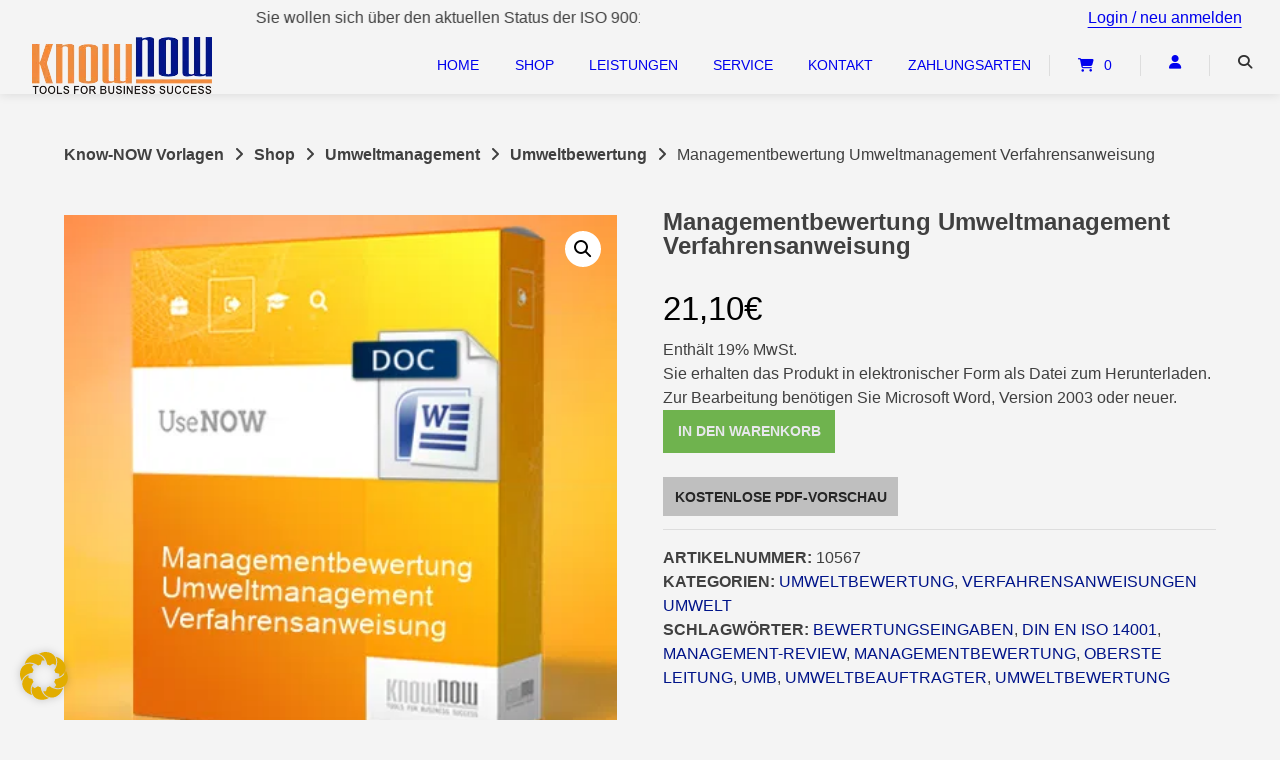

--- FILE ---
content_type: text/html; charset=UTF-8
request_url: https://know-now.de/shop/umweltmanagement/verfahrensanweisungen-umwelt/managementbewertung-umweltmanagement-verfahrensanweisung/
body_size: 32925
content:
<!doctype html>
<html lang="de">
<head>
	<meta charset="UTF-8">
	<meta name="viewport" content="width=device-width, initial-scale=1">
	<link rel="profile" href="https://gmpg.org/xfn/11">

	<title>Managementbewertung Umweltmanagement Verfahrensanweisung - Know-NOW Vorlagen</title>
<meta property="product:price:amount" content="21.1">
<meta property="product:price:currency" content="EUR">
<meta name="dc.title" content="Managementbewertung Umweltmanagement Verfahrensanweisung - Know-NOW Vorlagen">
<meta name="dc.description" content="Mit der Verfahrensanweisung Managementbewertung Umweltmanagement wird die Bewertung im Umweltbereich methodisch und inhaltlich stimmig implementiert.">
<meta name="dc.relation" content="https://know-now.de/shop/umweltmanagement/verfahrensanweisungen-umwelt/managementbewertung-umweltmanagement-verfahrensanweisung/">
<meta name="dc.source" content="https://know-now.de/">
<meta name="dc.language" content="de_DE">
<meta name="description" content="Mit der Verfahrensanweisung Managementbewertung Umweltmanagement wird die Bewertung im Umweltbereich methodisch und inhaltlich stimmig implementiert.">
<meta name="robots" content="index, follow, max-snippet:-1, max-image-preview:large, max-video-preview:-1">
<link rel="canonical" href="https://know-now.de/shop/umweltmanagement/verfahrensanweisungen-umwelt/managementbewertung-umweltmanagement-verfahrensanweisung/">
<meta property="og:url" content="https://know-now.de/shop/umweltmanagement/verfahrensanweisungen-umwelt/managementbewertung-umweltmanagement-verfahrensanweisung/">
<meta property="og:site_name" content="Know-NOW Vorlagen">
<meta property="og:locale" content="de_DE">
<meta property="og:type" content="product">
<meta property="article:author" content="https://www.facebook.com/profile.php?id=100057644641971">
<meta property="article:publisher" content="https://www.facebook.com/profile.php?id=100057644641971">
<meta property="og:title" content="Managementbewertung Umweltmanagement Verfahrensanweisung - Know-NOW Vorlagen">
<meta property="og:description" content="Mit der Verfahrensanweisung Managementbewertung Umweltmanagement wird die Bewertung im Umweltbereich methodisch und inhaltlich stimmig implementiert.">
<meta property="og:image" content="https://know-now.de/wp-content/uploads/2021/09/Managementbewertung_Umweltmanagement_Verfahrensanweisung.png">
<meta property="og:image:secure_url" content="https://know-now.de/wp-content/uploads/2021/09/Managementbewertung_Umweltmanagement_Verfahrensanweisung.png">
<meta property="og:image:width" content="400">
<meta property="og:image:height" content="400">
<meta property="og:image:alt" content="Managementbewertung Umweltmanagement Verfahrensanweisung">

<link rel="alternate" title="oEmbed (JSON)" type="application/json+oembed" href="https://know-now.de/wp-json/oembed/1.0/embed?url=https%3A%2F%2Fknow-now.de%2Fshop%2Fumweltmanagement%2Fverfahrensanweisungen-umwelt%2Fmanagementbewertung-umweltmanagement-verfahrensanweisung%2F" />
<link rel="alternate" title="oEmbed (XML)" type="text/xml+oembed" href="https://know-now.de/wp-json/oembed/1.0/embed?url=https%3A%2F%2Fknow-now.de%2Fshop%2Fumweltmanagement%2Fverfahrensanweisungen-umwelt%2Fmanagementbewertung-umweltmanagement-verfahrensanweisung%2F&#038;format=xml" />
<style id='wp-img-auto-sizes-contain-inline-css' type='text/css'>
img:is([sizes=auto i],[sizes^="auto," i]){contain-intrinsic-size:3000px 1500px}
/*# sourceURL=wp-img-auto-sizes-contain-inline-css */
</style>
<link data-minify="1" rel='stylesheet' id='german-market-blocks-integrations-css' href='https://know-now.de/wp-content/cache/min/1/wp-content/plugins/woocommerce-german-market/german-market-blocks/build/integrations.css?ver=1766062581' type='text/css' media='all' />
<link data-minify="1" rel='stylesheet' id='german-market-checkout-block-checkboxes-css' href='https://know-now.de/wp-content/cache/min/1/wp-content/plugins/woocommerce-german-market/german-market-blocks/build/blocks/checkout-checkboxes/style-index.css?ver=1766062581' type='text/css' media='all' />
<link data-minify="1" rel='stylesheet' id='german-market-checkout-block-eu-vat-id-css' href='https://know-now.de/wp-content/cache/min/1/wp-content/plugins/woocommerce-german-market/german-market-blocks/build/blocks/eu-vat-id/style-index.css?ver=1766062581' type='text/css' media='all' />
<link data-minify="1" rel='stylesheet' id='german-market-product-charging-device-css' href='https://know-now.de/wp-content/cache/min/1/wp-content/plugins/woocommerce-german-market/german-market-blocks/build/blocks/product-charging-device/style-index.css?ver=1766062581' type='text/css' media='all' />
<style id='wp-emoji-styles-inline-css' type='text/css'>

	img.wp-smiley, img.emoji {
		display: inline !important;
		border: none !important;
		box-shadow: none !important;
		height: 1em !important;
		width: 1em !important;
		margin: 0 0.07em !important;
		vertical-align: -0.1em !important;
		background: none !important;
		padding: 0 !important;
	}
/*# sourceURL=wp-emoji-styles-inline-css */
</style>
<style id='wp-block-library-inline-css' type='text/css'>
:root{--wp-block-synced-color:#7a00df;--wp-block-synced-color--rgb:122,0,223;--wp-bound-block-color:var(--wp-block-synced-color);--wp-editor-canvas-background:#ddd;--wp-admin-theme-color:#007cba;--wp-admin-theme-color--rgb:0,124,186;--wp-admin-theme-color-darker-10:#006ba1;--wp-admin-theme-color-darker-10--rgb:0,107,160.5;--wp-admin-theme-color-darker-20:#005a87;--wp-admin-theme-color-darker-20--rgb:0,90,135;--wp-admin-border-width-focus:2px}@media (min-resolution:192dpi){:root{--wp-admin-border-width-focus:1.5px}}.wp-element-button{cursor:pointer}:root .has-very-light-gray-background-color{background-color:#eee}:root .has-very-dark-gray-background-color{background-color:#313131}:root .has-very-light-gray-color{color:#eee}:root .has-very-dark-gray-color{color:#313131}:root .has-vivid-green-cyan-to-vivid-cyan-blue-gradient-background{background:linear-gradient(135deg,#00d084,#0693e3)}:root .has-purple-crush-gradient-background{background:linear-gradient(135deg,#34e2e4,#4721fb 50%,#ab1dfe)}:root .has-hazy-dawn-gradient-background{background:linear-gradient(135deg,#faaca8,#dad0ec)}:root .has-subdued-olive-gradient-background{background:linear-gradient(135deg,#fafae1,#67a671)}:root .has-atomic-cream-gradient-background{background:linear-gradient(135deg,#fdd79a,#004a59)}:root .has-nightshade-gradient-background{background:linear-gradient(135deg,#330968,#31cdcf)}:root .has-midnight-gradient-background{background:linear-gradient(135deg,#020381,#2874fc)}:root{--wp--preset--font-size--normal:16px;--wp--preset--font-size--huge:42px}.has-regular-font-size{font-size:1em}.has-larger-font-size{font-size:2.625em}.has-normal-font-size{font-size:var(--wp--preset--font-size--normal)}.has-huge-font-size{font-size:var(--wp--preset--font-size--huge)}.has-text-align-center{text-align:center}.has-text-align-left{text-align:left}.has-text-align-right{text-align:right}.has-fit-text{white-space:nowrap!important}#end-resizable-editor-section{display:none}.aligncenter{clear:both}.items-justified-left{justify-content:flex-start}.items-justified-center{justify-content:center}.items-justified-right{justify-content:flex-end}.items-justified-space-between{justify-content:space-between}.screen-reader-text{border:0;clip-path:inset(50%);height:1px;margin:-1px;overflow:hidden;padding:0;position:absolute;width:1px;word-wrap:normal!important}.screen-reader-text:focus{background-color:#ddd;clip-path:none;color:#444;display:block;font-size:1em;height:auto;left:5px;line-height:normal;padding:15px 23px 14px;text-decoration:none;top:5px;width:auto;z-index:100000}html :where(.has-border-color){border-style:solid}html :where([style*=border-top-color]){border-top-style:solid}html :where([style*=border-right-color]){border-right-style:solid}html :where([style*=border-bottom-color]){border-bottom-style:solid}html :where([style*=border-left-color]){border-left-style:solid}html :where([style*=border-width]){border-style:solid}html :where([style*=border-top-width]){border-top-style:solid}html :where([style*=border-right-width]){border-right-style:solid}html :where([style*=border-bottom-width]){border-bottom-style:solid}html :where([style*=border-left-width]){border-left-style:solid}html :where(img[class*=wp-image-]){height:auto;max-width:100%}:where(figure){margin:0 0 1em}html :where(.is-position-sticky){--wp-admin--admin-bar--position-offset:var(--wp-admin--admin-bar--height,0px)}@media screen and (max-width:600px){html :where(.is-position-sticky){--wp-admin--admin-bar--position-offset:0px}}

/*# sourceURL=wp-block-library-inline-css */
</style><style id='wp-block-columns-inline-css' type='text/css'>
.wp-block-columns{box-sizing:border-box;display:flex;flex-wrap:wrap!important}@media (min-width:782px){.wp-block-columns{flex-wrap:nowrap!important}}.wp-block-columns{align-items:normal!important}.wp-block-columns.are-vertically-aligned-top{align-items:flex-start}.wp-block-columns.are-vertically-aligned-center{align-items:center}.wp-block-columns.are-vertically-aligned-bottom{align-items:flex-end}@media (max-width:781px){.wp-block-columns:not(.is-not-stacked-on-mobile)>.wp-block-column{flex-basis:100%!important}}@media (min-width:782px){.wp-block-columns:not(.is-not-stacked-on-mobile)>.wp-block-column{flex-basis:0;flex-grow:1}.wp-block-columns:not(.is-not-stacked-on-mobile)>.wp-block-column[style*=flex-basis]{flex-grow:0}}.wp-block-columns.is-not-stacked-on-mobile{flex-wrap:nowrap!important}.wp-block-columns.is-not-stacked-on-mobile>.wp-block-column{flex-basis:0;flex-grow:1}.wp-block-columns.is-not-stacked-on-mobile>.wp-block-column[style*=flex-basis]{flex-grow:0}:where(.wp-block-columns){margin-bottom:1.75em}:where(.wp-block-columns.has-background){padding:1.25em 2.375em}.wp-block-column{flex-grow:1;min-width:0;overflow-wrap:break-word;word-break:break-word}.wp-block-column.is-vertically-aligned-top{align-self:flex-start}.wp-block-column.is-vertically-aligned-center{align-self:center}.wp-block-column.is-vertically-aligned-bottom{align-self:flex-end}.wp-block-column.is-vertically-aligned-stretch{align-self:stretch}.wp-block-column.is-vertically-aligned-bottom,.wp-block-column.is-vertically-aligned-center,.wp-block-column.is-vertically-aligned-top{width:100%}
/*# sourceURL=https://know-now.de/wp-includes/blocks/columns/style.min.css */
</style>
<link data-minify="1" rel='stylesheet' id='wc-blocks-style-css' href='https://know-now.de/wp-content/cache/min/1/wp-content/plugins/woocommerce/assets/client/blocks/wc-blocks.css?ver=1766062581' type='text/css' media='all' />
<style id='global-styles-inline-css' type='text/css'>
:root{--wp--preset--aspect-ratio--square: 1;--wp--preset--aspect-ratio--4-3: 4/3;--wp--preset--aspect-ratio--3-4: 3/4;--wp--preset--aspect-ratio--3-2: 3/2;--wp--preset--aspect-ratio--2-3: 2/3;--wp--preset--aspect-ratio--16-9: 16/9;--wp--preset--aspect-ratio--9-16: 9/16;--wp--preset--color--black: #000000;--wp--preset--color--cyan-bluish-gray: #abb8c3;--wp--preset--color--white: #ffffff;--wp--preset--color--pale-pink: #f78da7;--wp--preset--color--vivid-red: #cf2e2e;--wp--preset--color--luminous-vivid-orange: #ff6900;--wp--preset--color--luminous-vivid-amber: #fcb900;--wp--preset--color--light-green-cyan: #7bdcb5;--wp--preset--color--vivid-green-cyan: #00d084;--wp--preset--color--pale-cyan-blue: #8ed1fc;--wp--preset--color--vivid-cyan-blue: #0693e3;--wp--preset--color--vivid-purple: #9b51e0;--wp--preset--gradient--vivid-cyan-blue-to-vivid-purple: linear-gradient(135deg,rgb(6,147,227) 0%,rgb(155,81,224) 100%);--wp--preset--gradient--light-green-cyan-to-vivid-green-cyan: linear-gradient(135deg,rgb(122,220,180) 0%,rgb(0,208,130) 100%);--wp--preset--gradient--luminous-vivid-amber-to-luminous-vivid-orange: linear-gradient(135deg,rgb(252,185,0) 0%,rgb(255,105,0) 100%);--wp--preset--gradient--luminous-vivid-orange-to-vivid-red: linear-gradient(135deg,rgb(255,105,0) 0%,rgb(207,46,46) 100%);--wp--preset--gradient--very-light-gray-to-cyan-bluish-gray: linear-gradient(135deg,rgb(238,238,238) 0%,rgb(169,184,195) 100%);--wp--preset--gradient--cool-to-warm-spectrum: linear-gradient(135deg,rgb(74,234,220) 0%,rgb(151,120,209) 20%,rgb(207,42,186) 40%,rgb(238,44,130) 60%,rgb(251,105,98) 80%,rgb(254,248,76) 100%);--wp--preset--gradient--blush-light-purple: linear-gradient(135deg,rgb(255,206,236) 0%,rgb(152,150,240) 100%);--wp--preset--gradient--blush-bordeaux: linear-gradient(135deg,rgb(254,205,165) 0%,rgb(254,45,45) 50%,rgb(107,0,62) 100%);--wp--preset--gradient--luminous-dusk: linear-gradient(135deg,rgb(255,203,112) 0%,rgb(199,81,192) 50%,rgb(65,88,208) 100%);--wp--preset--gradient--pale-ocean: linear-gradient(135deg,rgb(255,245,203) 0%,rgb(182,227,212) 50%,rgb(51,167,181) 100%);--wp--preset--gradient--electric-grass: linear-gradient(135deg,rgb(202,248,128) 0%,rgb(113,206,126) 100%);--wp--preset--gradient--midnight: linear-gradient(135deg,rgb(2,3,129) 0%,rgb(40,116,252) 100%);--wp--preset--font-size--small: 13px;--wp--preset--font-size--medium: 20px;--wp--preset--font-size--large: 36px;--wp--preset--font-size--x-large: 42px;--wp--preset--spacing--20: 0.44rem;--wp--preset--spacing--30: 0.67rem;--wp--preset--spacing--40: 1rem;--wp--preset--spacing--50: 1.5rem;--wp--preset--spacing--60: 2.25rem;--wp--preset--spacing--70: 3.38rem;--wp--preset--spacing--80: 5.06rem;--wp--preset--shadow--natural: 6px 6px 9px rgba(0, 0, 0, 0.2);--wp--preset--shadow--deep: 12px 12px 50px rgba(0, 0, 0, 0.4);--wp--preset--shadow--sharp: 6px 6px 0px rgba(0, 0, 0, 0.2);--wp--preset--shadow--outlined: 6px 6px 0px -3px rgb(255, 255, 255), 6px 6px rgb(0, 0, 0);--wp--preset--shadow--crisp: 6px 6px 0px rgb(0, 0, 0);}:where(.is-layout-flex){gap: 0.5em;}:where(.is-layout-grid){gap: 0.5em;}body .is-layout-flex{display: flex;}.is-layout-flex{flex-wrap: wrap;align-items: center;}.is-layout-flex > :is(*, div){margin: 0;}body .is-layout-grid{display: grid;}.is-layout-grid > :is(*, div){margin: 0;}:where(.wp-block-columns.is-layout-flex){gap: 2em;}:where(.wp-block-columns.is-layout-grid){gap: 2em;}:where(.wp-block-post-template.is-layout-flex){gap: 1.25em;}:where(.wp-block-post-template.is-layout-grid){gap: 1.25em;}.has-black-color{color: var(--wp--preset--color--black) !important;}.has-cyan-bluish-gray-color{color: var(--wp--preset--color--cyan-bluish-gray) !important;}.has-white-color{color: var(--wp--preset--color--white) !important;}.has-pale-pink-color{color: var(--wp--preset--color--pale-pink) !important;}.has-vivid-red-color{color: var(--wp--preset--color--vivid-red) !important;}.has-luminous-vivid-orange-color{color: var(--wp--preset--color--luminous-vivid-orange) !important;}.has-luminous-vivid-amber-color{color: var(--wp--preset--color--luminous-vivid-amber) !important;}.has-light-green-cyan-color{color: var(--wp--preset--color--light-green-cyan) !important;}.has-vivid-green-cyan-color{color: var(--wp--preset--color--vivid-green-cyan) !important;}.has-pale-cyan-blue-color{color: var(--wp--preset--color--pale-cyan-blue) !important;}.has-vivid-cyan-blue-color{color: var(--wp--preset--color--vivid-cyan-blue) !important;}.has-vivid-purple-color{color: var(--wp--preset--color--vivid-purple) !important;}.has-black-background-color{background-color: var(--wp--preset--color--black) !important;}.has-cyan-bluish-gray-background-color{background-color: var(--wp--preset--color--cyan-bluish-gray) !important;}.has-white-background-color{background-color: var(--wp--preset--color--white) !important;}.has-pale-pink-background-color{background-color: var(--wp--preset--color--pale-pink) !important;}.has-vivid-red-background-color{background-color: var(--wp--preset--color--vivid-red) !important;}.has-luminous-vivid-orange-background-color{background-color: var(--wp--preset--color--luminous-vivid-orange) !important;}.has-luminous-vivid-amber-background-color{background-color: var(--wp--preset--color--luminous-vivid-amber) !important;}.has-light-green-cyan-background-color{background-color: var(--wp--preset--color--light-green-cyan) !important;}.has-vivid-green-cyan-background-color{background-color: var(--wp--preset--color--vivid-green-cyan) !important;}.has-pale-cyan-blue-background-color{background-color: var(--wp--preset--color--pale-cyan-blue) !important;}.has-vivid-cyan-blue-background-color{background-color: var(--wp--preset--color--vivid-cyan-blue) !important;}.has-vivid-purple-background-color{background-color: var(--wp--preset--color--vivid-purple) !important;}.has-black-border-color{border-color: var(--wp--preset--color--black) !important;}.has-cyan-bluish-gray-border-color{border-color: var(--wp--preset--color--cyan-bluish-gray) !important;}.has-white-border-color{border-color: var(--wp--preset--color--white) !important;}.has-pale-pink-border-color{border-color: var(--wp--preset--color--pale-pink) !important;}.has-vivid-red-border-color{border-color: var(--wp--preset--color--vivid-red) !important;}.has-luminous-vivid-orange-border-color{border-color: var(--wp--preset--color--luminous-vivid-orange) !important;}.has-luminous-vivid-amber-border-color{border-color: var(--wp--preset--color--luminous-vivid-amber) !important;}.has-light-green-cyan-border-color{border-color: var(--wp--preset--color--light-green-cyan) !important;}.has-vivid-green-cyan-border-color{border-color: var(--wp--preset--color--vivid-green-cyan) !important;}.has-pale-cyan-blue-border-color{border-color: var(--wp--preset--color--pale-cyan-blue) !important;}.has-vivid-cyan-blue-border-color{border-color: var(--wp--preset--color--vivid-cyan-blue) !important;}.has-vivid-purple-border-color{border-color: var(--wp--preset--color--vivid-purple) !important;}.has-vivid-cyan-blue-to-vivid-purple-gradient-background{background: var(--wp--preset--gradient--vivid-cyan-blue-to-vivid-purple) !important;}.has-light-green-cyan-to-vivid-green-cyan-gradient-background{background: var(--wp--preset--gradient--light-green-cyan-to-vivid-green-cyan) !important;}.has-luminous-vivid-amber-to-luminous-vivid-orange-gradient-background{background: var(--wp--preset--gradient--luminous-vivid-amber-to-luminous-vivid-orange) !important;}.has-luminous-vivid-orange-to-vivid-red-gradient-background{background: var(--wp--preset--gradient--luminous-vivid-orange-to-vivid-red) !important;}.has-very-light-gray-to-cyan-bluish-gray-gradient-background{background: var(--wp--preset--gradient--very-light-gray-to-cyan-bluish-gray) !important;}.has-cool-to-warm-spectrum-gradient-background{background: var(--wp--preset--gradient--cool-to-warm-spectrum) !important;}.has-blush-light-purple-gradient-background{background: var(--wp--preset--gradient--blush-light-purple) !important;}.has-blush-bordeaux-gradient-background{background: var(--wp--preset--gradient--blush-bordeaux) !important;}.has-luminous-dusk-gradient-background{background: var(--wp--preset--gradient--luminous-dusk) !important;}.has-pale-ocean-gradient-background{background: var(--wp--preset--gradient--pale-ocean) !important;}.has-electric-grass-gradient-background{background: var(--wp--preset--gradient--electric-grass) !important;}.has-midnight-gradient-background{background: var(--wp--preset--gradient--midnight) !important;}.has-small-font-size{font-size: var(--wp--preset--font-size--small) !important;}.has-medium-font-size{font-size: var(--wp--preset--font-size--medium) !important;}.has-large-font-size{font-size: var(--wp--preset--font-size--large) !important;}.has-x-large-font-size{font-size: var(--wp--preset--font-size--x-large) !important;}
:where(.wp-block-columns.is-layout-flex){gap: 2em;}:where(.wp-block-columns.is-layout-grid){gap: 2em;}
/*# sourceURL=global-styles-inline-css */
</style>
<style id='core-block-supports-inline-css' type='text/css'>
.wp-container-core-columns-is-layout-9d6595d7{flex-wrap:nowrap;}
/*# sourceURL=core-block-supports-inline-css */
</style>

<style id='classic-theme-styles-inline-css' type='text/css'>
/*! This file is auto-generated */
.wp-block-button__link{color:#fff;background-color:#32373c;border-radius:9999px;box-shadow:none;text-decoration:none;padding:calc(.667em + 2px) calc(1.333em + 2px);font-size:1.125em}.wp-block-file__button{background:#32373c;color:#fff;text-decoration:none}
/*# sourceURL=/wp-includes/css/classic-themes.min.css */
</style>
<link rel='stylesheet' id='photoswipe-css' href='https://know-now.de/wp-content/plugins/woocommerce/assets/css/photoswipe/photoswipe.min.css?ver=10.4.3' type='text/css' media='all' />
<link rel='stylesheet' id='photoswipe-default-skin-css' href='https://know-now.de/wp-content/plugins/woocommerce/assets/css/photoswipe/default-skin/default-skin.min.css?ver=10.4.3' type='text/css' media='all' />
<link data-minify="1" rel='stylesheet' id='woocommerce-layout-css' href='https://know-now.de/wp-content/cache/min/1/wp-content/plugins/woocommerce/assets/css/woocommerce-layout.css?ver=1766062581' type='text/css' media='all' />
<link data-minify="1" rel='stylesheet' id='woocommerce-smallscreen-css' href='https://know-now.de/wp-content/cache/min/1/wp-content/plugins/woocommerce/assets/css/woocommerce-smallscreen.css?ver=1766062581' type='text/css' media='only screen and (max-width: 768px)' />
<link data-minify="1" rel='stylesheet' id='woocommerce-general-css' href='https://know-now.de/wp-content/cache/min/1/wp-content/plugins/woocommerce/assets/css/woocommerce.css?ver=1766062581' type='text/css' media='all' />
<style id='woocommerce-inline-inline-css' type='text/css'>
.woocommerce form .form-row .required { visibility: visible; }
/*# sourceURL=woocommerce-inline-inline-css */
</style>
<link data-minify="1" rel='stylesheet' id='wp-glossary-css-css' href='https://know-now.de/wp-content/cache/min/1/wp-content/plugins/wp-glossary/css/wp-glossary.css?ver=1766062581' type='text/css' media='all' />
<link data-minify="1" rel='stylesheet' id='wp-glossary-qtip-css-css' href='https://know-now.de/wp-content/cache/min/1/wp-content/plugins/wp-glossary/ext/jquery.qtip.css?ver=1766062581' type='text/css' media='all' />
<link data-minify="1" rel='stylesheet' id='atomion-style-css' href='https://know-now.de/wp-content/cache/min/1/wp-content/themes/wordpress-theme-atomion/assets/css/frontend/style.min.css?ver=1766062581' type='text/css' media='all' />
<link data-minify="1" rel='stylesheet' id='atomion-font-awesone-css' href='https://know-now.de/wp-content/cache/min/1/wp-content/themes/wordpress-theme-atomion/assets/css/font-awesome.min.css?ver=1766062581' type='text/css' media='all' />
<link rel='stylesheet' id='frontend-registration-css-css' href='https://know-now.de/wp-content/plugins/b2b-market/src/addons/registration/assets/frontend.min.css?ver=all' type='text/css' media='all' />
<link rel='stylesheet' id='woocommerce-eu-vatin-check-style-css' href='https://know-now.de/wp-content/plugins/woocommerce-german-market/add-ons/woocommerce-eu-vatin-check/assets/css/frontend.min.css' type='text/css' media='all' />
<link data-minify="1" rel='stylesheet' id='borlabs-cookie-custom-css' href='https://know-now.de/wp-content/cache/min/1/wp-content/cache/borlabs-cookie/1/borlabs-cookie-1-de.css?ver=1766062581' type='text/css' media='all' />
<link data-minify="1" rel='stylesheet' id='wc-pb-checkout-blocks-css' href='https://know-now.de/wp-content/cache/min/1/wp-content/plugins/woocommerce-product-bundles/assets/css/frontend/checkout-blocks.css?ver=1766062581' type='text/css' media='all' />
<link data-minify="1" rel='stylesheet' id='atomion-child-style-css' href='https://know-now.de/wp-content/cache/min/1/wp-content/themes/wordpress-theme-atomion-child/style.css?ver=1766062581' type='text/css' media='all' />
<link data-minify="1" rel='stylesheet' id='german-market-blocks-order-button-position-css' href='https://know-now.de/wp-content/cache/min/1/wp-content/plugins/woocommerce-german-market/german-market-blocks/additional-css/order-button-checkout-fields.css?ver=1766062581' type='text/css' media='all' />
<link rel='stylesheet' id='bm-frontend-css' href='https://know-now.de/wp-content/plugins/b2b-market/assets/public/bm-frontend.min.css?ver=2.1.11' type='text/css' media='all' />
<link data-minify="1" rel='stylesheet' id='wc-bundle-style-css' href='https://know-now.de/wp-content/cache/min/1/wp-content/plugins/woocommerce-product-bundles/assets/css/frontend/woocommerce.css?ver=1766062581' type='text/css' media='all' />
<link rel='stylesheet' id='wp-dynamic-css-atomion_dynamic_css-css' href='https://know-now.de/wp-admin/admin-ajax.php?action=wp_dynamic_css&#038;handle=atomion_dynamic_css&#038;ver=3f7df41f7d11e41c529369e717e0fccc' type='text/css' media='all' />
<style id='rocket-lazyload-inline-css' type='text/css'>
.rll-youtube-player{position:relative;padding-bottom:56.23%;height:0;overflow:hidden;max-width:100%;}.rll-youtube-player:focus-within{outline: 2px solid currentColor;outline-offset: 5px;}.rll-youtube-player iframe{position:absolute;top:0;left:0;width:100%;height:100%;z-index:100;background:0 0}.rll-youtube-player img{bottom:0;display:block;left:0;margin:auto;max-width:100%;width:100%;position:absolute;right:0;top:0;border:none;height:auto;-webkit-transition:.4s all;-moz-transition:.4s all;transition:.4s all}.rll-youtube-player img:hover{-webkit-filter:brightness(75%)}.rll-youtube-player .play{height:100%;width:100%;left:0;top:0;position:absolute;background:url(https://know-now.de/wp-content/plugins/wp-rocket/assets/img/youtube.png) no-repeat center;background-color: transparent !important;cursor:pointer;border:none;}
/*# sourceURL=rocket-lazyload-inline-css */
</style>
<script type="text/template" id="tmpl-variation-template">
	<div class="woocommerce-variation-description">{{{ data.variation.variation_description }}}</div>
	<div class="woocommerce-variation-price">{{{ data.variation.price_html }}}</div>
	<div class="woocommerce-variation-availability">{{{ data.variation.availability_html }}}</div>
</script>
<script type="text/template" id="tmpl-unavailable-variation-template">
	<p role="alert">Dieses Produkt ist leider nicht verfügbar. Bitte wählen Sie eine andere Kombination.</p>
</script>
<script type="text/javascript" src="https://know-now.de/wp-includes/js/jquery/jquery.min.js?ver=3.7.1" id="jquery-core-js"></script>
<script type="text/javascript" src="https://know-now.de/wp-includes/js/jquery/jquery-migrate.min.js?ver=3.4.1" id="jquery-migrate-js"></script>
<script type="text/javascript" src="https://know-now.de/wp-content/plugins/revslider/public/assets/js/rbtools.min.js?ver=6.6.20" id="tp-tools-js" data-rocket-defer defer></script>
<script type="text/javascript" src="https://know-now.de/wp-content/plugins/revslider/public/assets/js/rs6.min.js?ver=6.6.20" id="revmin-js" data-rocket-defer defer></script>
<script type="text/javascript" src="https://know-now.de/wp-content/plugins/woocommerce/assets/js/jquery-blockui/jquery.blockUI.min.js?ver=2.7.0-wc.10.4.3" id="wc-jquery-blockui-js" data-wp-strategy="defer" data-rocket-defer defer></script>
<script type="text/javascript" id="wc-add-to-cart-js-extra">
/* <![CDATA[ */
var wc_add_to_cart_params = {"ajax_url":"/wp-admin/admin-ajax.php","wc_ajax_url":"/?wc-ajax=%%endpoint%%","i18n_view_cart":"Warenkorb anzeigen","cart_url":"https://know-now.de/warenkorb/","is_cart":"","cart_redirect_after_add":"yes"};
//# sourceURL=wc-add-to-cart-js-extra
/* ]]> */
</script>
<script type="text/javascript" src="https://know-now.de/wp-content/plugins/woocommerce/assets/js/frontend/add-to-cart.min.js?ver=10.4.3" id="wc-add-to-cart-js" data-wp-strategy="defer" data-rocket-defer defer></script>
<script type="text/javascript" src="https://know-now.de/wp-content/plugins/woocommerce/assets/js/zoom/jquery.zoom.min.js?ver=1.7.21-wc.10.4.3" id="wc-zoom-js" defer="defer" data-wp-strategy="defer"></script>
<script type="text/javascript" src="https://know-now.de/wp-content/plugins/woocommerce/assets/js/flexslider/jquery.flexslider.min.js?ver=2.7.2-wc.10.4.3" id="wc-flexslider-js" defer="defer" data-wp-strategy="defer"></script>
<script type="text/javascript" src="https://know-now.de/wp-content/plugins/woocommerce/assets/js/photoswipe/photoswipe.min.js?ver=4.1.1-wc.10.4.3" id="wc-photoswipe-js" defer="defer" data-wp-strategy="defer"></script>
<script type="text/javascript" src="https://know-now.de/wp-content/plugins/woocommerce/assets/js/photoswipe/photoswipe-ui-default.min.js?ver=4.1.1-wc.10.4.3" id="wc-photoswipe-ui-default-js" defer="defer" data-wp-strategy="defer"></script>
<script type="text/javascript" id="wc-single-product-js-extra">
/* <![CDATA[ */
var wc_single_product_params = {"i18n_required_rating_text":"Bitte w\u00e4hlen Sie eine Bewertung","i18n_rating_options":["1 von 5\u00a0Sternen","2 von 5\u00a0Sternen","3 von 5\u00a0Sternen","4 von 5\u00a0Sternen","5 von 5\u00a0Sternen"],"i18n_product_gallery_trigger_text":"Bildergalerie im Vollbildmodus anzeigen","review_rating_required":"yes","flexslider":{"rtl":false,"animation":"slide","smoothHeight":true,"directionNav":false,"controlNav":"thumbnails","slideshow":false,"animationSpeed":500,"animationLoop":false,"allowOneSlide":false},"zoom_enabled":"1","zoom_options":[],"photoswipe_enabled":"1","photoswipe_options":{"shareEl":false,"closeOnScroll":false,"history":false,"hideAnimationDuration":0,"showAnimationDuration":0},"flexslider_enabled":"1"};
//# sourceURL=wc-single-product-js-extra
/* ]]> */
</script>
<script type="text/javascript" src="https://know-now.de/wp-content/plugins/woocommerce/assets/js/frontend/single-product.min.js?ver=10.4.3" id="wc-single-product-js" defer="defer" data-wp-strategy="defer"></script>
<script type="text/javascript" src="https://know-now.de/wp-content/plugins/woocommerce/assets/js/js-cookie/js.cookie.min.js?ver=2.1.4-wc.10.4.3" id="wc-js-cookie-js" defer="defer" data-wp-strategy="defer"></script>
<script type="text/javascript" id="woocommerce-js-extra">
/* <![CDATA[ */
var woocommerce_params = {"ajax_url":"/wp-admin/admin-ajax.php","wc_ajax_url":"/?wc-ajax=%%endpoint%%","i18n_password_show":"Passwort anzeigen","i18n_password_hide":"Passwort ausblenden"};
//# sourceURL=woocommerce-js-extra
/* ]]> */
</script>
<script type="text/javascript" src="https://know-now.de/wp-content/plugins/woocommerce/assets/js/frontend/woocommerce.min.js?ver=10.4.3" id="woocommerce-js" defer="defer" data-wp-strategy="defer"></script>
<script data-minify="1" type="text/javascript" src="https://know-now.de/wp-content/cache/min/1/wp-content/plugins/js_composer/assets/js/vendors/woocommerce-add-to-cart.js?ver=1766062581" id="vc_woocommerce-add-to-cart-js-js" data-rocket-defer defer></script>
<script type="text/javascript" id="wc-cart-fragments-js-extra">
/* <![CDATA[ */
var wc_cart_fragments_params = {"ajax_url":"/wp-admin/admin-ajax.php","wc_ajax_url":"/?wc-ajax=%%endpoint%%","cart_hash_key":"wc_cart_hash_07da33e4aa7834a6ced98d5360c539d2","fragment_name":"wc_fragments_07da33e4aa7834a6ced98d5360c539d2","request_timeout":"5000"};
//# sourceURL=wc-cart-fragments-js-extra
/* ]]> */
</script>
<script type="text/javascript" src="https://know-now.de/wp-content/plugins/woocommerce/assets/js/frontend/cart-fragments.min.js?ver=10.4.3" id="wc-cart-fragments-js" defer="defer" data-wp-strategy="defer"></script>
<script type="text/javascript" src="https://know-now.de/wp-includes/js/underscore.min.js?ver=1.13.7" id="underscore-js" data-rocket-defer defer></script>
<script type="text/javascript" id="wp-util-js-extra">
/* <![CDATA[ */
var _wpUtilSettings = {"ajax":{"url":"/wp-admin/admin-ajax.php"}};
//# sourceURL=wp-util-js-extra
/* ]]> */
</script>
<script type="text/javascript" src="https://know-now.de/wp-includes/js/wp-util.min.js?ver=3f7df41f7d11e41c529369e717e0fccc" id="wp-util-js" data-rocket-defer defer></script>
<script type="text/javascript" id="wc-add-to-cart-variation-js-extra">
/* <![CDATA[ */
var wc_add_to_cart_variation_params = {"wc_ajax_url":"/?wc-ajax=%%endpoint%%","i18n_no_matching_variations_text":"Es entsprechen leider keine Produkte Ihrer Auswahl. Bitte w\u00e4hlen Sie eine andere Kombination.","i18n_make_a_selection_text":"Bitte w\u00e4hlen Sie Produktoptionen aus, damit Sie den Artikel in den Warenkorb legen k\u00f6nnen.","i18n_unavailable_text":"Dieses Produkt ist leider nicht verf\u00fcgbar. Bitte w\u00e4hlen Sie eine andere Kombination.","i18n_reset_alert_text":"Ihre Auswahl wurde zur\u00fcckgesetzt. Bitte w\u00e4hlen Sie Produktoptionen aus, bevor Sie den Artikel in den Warenkorb legen."};
//# sourceURL=wc-add-to-cart-variation-js-extra
/* ]]> */
</script>
<script type="text/javascript" src="https://know-now.de/wp-content/plugins/woocommerce/assets/js/frontend/add-to-cart-variation.min.js?ver=10.4.3" id="wc-add-to-cart-variation-js" defer="defer" data-wp-strategy="defer"></script>
<script type="text/javascript" id="frontend-registration-js-js-extra">
/* <![CDATA[ */
var registration = {"available_groups":[{"slug":"geschaeftskunde-mit-ustid-oesterreich-a","id":78980,"show_fields":true,"vat_required":true,"crn_required":false,"show_upload_field":false,"upload_required":false},{"slug":"geschaeftskunde-mit-ustid-deutschland-d","id":78854,"show_fields":true,"vat_required":true,"crn_required":false,"show_upload_field":false,"upload_required":false},{"slug":"geschaeftskunde-schweiz-ch","id":78852,"show_fields":false,"vat_required":false,"crn_required":false,"show_upload_field":false,"upload_required":false},{"slug":"privatkunde-deutschland-d","id":78851,"show_fields":false,"vat_required":false,"crn_required":false,"show_upload_field":false,"upload_required":false}],"confirm_message":"Sind Sie sicher?","ajax_url":"https://know-now.de/wp-admin/admin-ajax.php","nonce":"9e60317c0a","customer_id":"0","filetypes":["application/pdf"],"max_filesize":"819200","error_filetype":"Hochgeladener \u003Cstrong\u003EDatei-Typ\u003C/strong\u003E ist nicht erlaubt!","error_filesize":"\u003Cstrong\u003EDateigr\u00f6\u00dfe\u003C/strong\u003E ist zu gro\u00df. Bitte laden Sie keine Dateien hoch, die gr\u00f6\u00dfer als \u003Cstrong\u003E800 KB\u003C/strong\u003E sind!","error_badge":"\u003Cspan class=\"b2b-error-badge\"\u003EDie UST-ID ist nicht g\u00fcltig!\u003C/span\u003E","correct_badge":"\u003Cspan class=\"b2b-correct-badge\"\u003E\u00a0\u003C/span\u003E","spinner":"\u003Cspan class=\"b2b-spinner-badge\"\u003EValidierung ...\u003C/span\u003E"};
//# sourceURL=frontend-registration-js-js-extra
/* ]]> */
</script>
<script type="text/javascript" src="https://know-now.de/wp-content/plugins/b2b-market/src/addons/registration/assets/frontend.min.js?ver=2.1.11" id="frontend-registration-js-js" data-rocket-defer defer></script>
<script data-no-optimize="1" data-no-minify="1" data-cfasync="false" type="text/javascript" src="https://know-now.de/wp-content/cache/borlabs-cookie/1/borlabs-cookie-config-de.json.js?ver=3.3.22-92" id="borlabs-cookie-config-js" data-rocket-defer defer></script>
<script data-no-optimize="1" data-no-minify="1" data-cfasync="false" type="text/javascript" src="https://know-now.de/wp-content/plugins/borlabs-cookie/assets/javascript/borlabs-cookie-prioritize.min.js?ver=3.3.22" id="borlabs-cookie-prioritize-js" data-rocket-defer defer></script>
<script type="text/javascript" id="bm-update-price-js-js-extra">
/* <![CDATA[ */
var bm_update_price = {"ajax_url":"https://know-now.de/wp-admin/admin-ajax.php","nonce":"1c3c77998d","bulk_price_table_bg_color":"#eaeaea","bulk_price_table_font_color":"#222222","bulk_price_table_class":"bm-bulk-table","bulk_price_table_pick_min_max_qty":"min","german_market_price_variable_products":"gm_default","wc_thousand_sep":".","theme_css_selector_price_element":".summary \u003E .price","theme_css_selector_price_per_unit_element":".summary \u003E .price-per-unit"};
//# sourceURL=bm-update-price-js-js-extra
/* ]]> */
</script>
<script type="text/javascript" src="https://know-now.de/wp-content/plugins/b2b-market/assets/public/bm-update-price.min.js?ver=2.1.11" id="bm-update-price-js-js" data-rocket-defer defer></script>
<script type="text/javascript" id="woocommerce_de_frontend-js-extra">
/* <![CDATA[ */
var sepa_ajax_object = {"ajax_url":"https://know-now.de/wp-admin/admin-ajax.php","nonce":"2513113f00"};
var woocommerce_remove_updated_totals = {"val":"0"};
var woocommerce_payment_update = {"val":"1"};
var german_market_price_variable_products = {"val":"gm_default"};
var german_market_price_variable_theme_extra_element = {"val":"none"};
var german_market_legal_info_product_reviews = {"element":".woocommerce-Reviews .commentlist","activated":"off"};
var ship_different_address = {"message":"\u003Cp class=\"woocommerce-notice woocommerce-notice--info woocommerce-info\" id=\"german-market-puchase-on-account-message\"\u003E\"Lieferung an eine andere Adresse senden\" ist f\u00fcr die gew\u00e4hlte Zahlungsart \"Kauf auf Rechnung\" nicht verf\u00fcgbar und wurde deaktiviert!\u003C/p\u003E","before_element":".woocommerce-checkout-payment"};
//# sourceURL=woocommerce_de_frontend-js-extra
/* ]]> */
</script>
<script type="text/javascript" src="https://know-now.de/wp-content/plugins/woocommerce-german-market/js/WooCommerce-German-Market-Frontend.min.js?ver=3.53" id="woocommerce_de_frontend-js" data-rocket-defer defer></script>
<script></script><link rel="https://api.w.org/" href="https://know-now.de/wp-json/" /><link rel="alternate" title="JSON" type="application/json" href="https://know-now.de/wp-json/wp/v2/product/84252" /><link rel="EditURI" type="application/rsd+xml" title="RSD" href="https://know-now.de/xmlrpc.php?rsd" />

<link rel='shortlink' href='https://know-now.de/?p=84252' />
<script>var _etrackerOnReady = [];</script><script type="text/javascript" id="_etLoader" charset="UTF-8" data-secure-code="4aKWmg" data-block-cookies="true" src="//code.etracker.com/code/e.js" data-plugin-version="WP:etracker:2.7.7" async></script>

<!-- This website runs the Product Feed PRO for WooCommerce by AdTribes.io plugin - version woocommercesea_option_installed_version -->
 
	<link rel="shortcut icon" href="https://know-now.de/wp-content/uploads/2013/02/kn_icon.png"/>
 	<noscript><style>.woocommerce-product-gallery{ opacity: 1 !important; }</style></noscript>
			<style>
            .bundled_item_cart_details .wgm-info{ display: none; }
            .bundled_item_cart_details .price + .wgm-info.woocommerce-de_price_taxrate{ display: block; }
            /*table.shop_table td.product-subtotal span.wgm-tax { display: none; }*/
            table.shop_table td.product-subtotal .woocommerce-Price-amount ~ span.wgm-tax { display: block; }
		</style>
		<meta name="generator" content="Powered by WPBakery Page Builder - drag and drop page builder for WordPress."/>
<style type="text/css" id="custom-background-css">
body.custom-background { background-color: #f4f4f4; }
</style>
	<meta name="generator" content="Powered by Slider Revolution 6.6.20 - responsive, Mobile-Friendly Slider Plugin for WordPress with comfortable drag and drop interface." />
<script>function setREVStartSize(e){
			//window.requestAnimationFrame(function() {
				window.RSIW = window.RSIW===undefined ? window.innerWidth : window.RSIW;
				window.RSIH = window.RSIH===undefined ? window.innerHeight : window.RSIH;
				try {
					var pw = document.getElementById(e.c).parentNode.offsetWidth,
						newh;
					pw = pw===0 || isNaN(pw) || (e.l=="fullwidth" || e.layout=="fullwidth") ? window.RSIW : pw;
					e.tabw = e.tabw===undefined ? 0 : parseInt(e.tabw);
					e.thumbw = e.thumbw===undefined ? 0 : parseInt(e.thumbw);
					e.tabh = e.tabh===undefined ? 0 : parseInt(e.tabh);
					e.thumbh = e.thumbh===undefined ? 0 : parseInt(e.thumbh);
					e.tabhide = e.tabhide===undefined ? 0 : parseInt(e.tabhide);
					e.thumbhide = e.thumbhide===undefined ? 0 : parseInt(e.thumbhide);
					e.mh = e.mh===undefined || e.mh=="" || e.mh==="auto" ? 0 : parseInt(e.mh,0);
					if(e.layout==="fullscreen" || e.l==="fullscreen")
						newh = Math.max(e.mh,window.RSIH);
					else{
						e.gw = Array.isArray(e.gw) ? e.gw : [e.gw];
						for (var i in e.rl) if (e.gw[i]===undefined || e.gw[i]===0) e.gw[i] = e.gw[i-1];
						e.gh = e.el===undefined || e.el==="" || (Array.isArray(e.el) && e.el.length==0)? e.gh : e.el;
						e.gh = Array.isArray(e.gh) ? e.gh : [e.gh];
						for (var i in e.rl) if (e.gh[i]===undefined || e.gh[i]===0) e.gh[i] = e.gh[i-1];
											
						var nl = new Array(e.rl.length),
							ix = 0,
							sl;
						e.tabw = e.tabhide>=pw ? 0 : e.tabw;
						e.thumbw = e.thumbhide>=pw ? 0 : e.thumbw;
						e.tabh = e.tabhide>=pw ? 0 : e.tabh;
						e.thumbh = e.thumbhide>=pw ? 0 : e.thumbh;
						for (var i in e.rl) nl[i] = e.rl[i]<window.RSIW ? 0 : e.rl[i];
						sl = nl[0];
						for (var i in nl) if (sl>nl[i] && nl[i]>0) { sl = nl[i]; ix=i;}
						var m = pw>(e.gw[ix]+e.tabw+e.thumbw) ? 1 : (pw-(e.tabw+e.thumbw)) / (e.gw[ix]);
						newh =  (e.gh[ix] * m) + (e.tabh + e.thumbh);
					}
					var el = document.getElementById(e.c);
					if (el!==null && el) el.style.height = newh+"px";
					el = document.getElementById(e.c+"_wrapper");
					if (el!==null && el) {
						el.style.height = newh+"px";
						el.style.display = "block";
					}
				} catch(e){
					console.log("Failure at Presize of Slider:" + e)
				}
			//});
		  };</script>
		<style type="text/css" id="wp-custom-css">
			.woocommerce div.product .product_title {
    font-size: 1.5em;
}
#b2b_uid, #b2b_company_registration_number {
    padding: 1em 1em 1em 3em;
    text-align: left;
}
.faq details {
  border: 1px solid #e5e7eb;
  border-radius: .75rem;
  padding: .75rem 1rem;
  margin: .5rem 0;
}
.faq summary {
  font-weight: 600;
  cursor: pointer;
  outline: none;
}
.faq details[open] {
  background: #f0f8ff; /* helle Akzentfarbe */
  border-color: #0a66c2; /* Hauptfarbe */
}
.faq p {
  margin: .5rem 0 0;
}
.table-wrapper {
    width: 100%;
    overflow-x: auto;
    margin: 1rem 0;
}
.responsive-table {
    width: 100%;
    border-collapse: collapse;
    min-width: 480px;
}
.responsive-table th,
.responsive-table td {
    border: 1px solid #ccc;
    padding: 0.6rem 0.8rem;
    text-align: left;
}
.responsive-table th {
    background: #f4f4f4;
    font-weight: bold;
}		</style>
		
<script async src='https://www.googletagmanager.com/gtag/js?id=G-65NSV4281F'></script><script>
window.dataLayer = window.dataLayer || [];
function gtag(){dataLayer.push(arguments);}gtag('js', new Date());
gtag('set', 'cookie_domain', 'auto');
gtag('set', 'cookie_flags', 'SameSite=None;Secure');

 gtag('config', 'G-65NSV4281F' , {});

 gtag('config', 'AW-952194628');

</script>
<noscript><style> .wpb_animate_when_almost_visible { opacity: 1; }</style></noscript><!-- WooCommerce Colors -->
<style type="text/css">
p.demo_store{background-color:#4b5589;color:#e7e8ec;}.woocommerce small.note{color:#484848;}.woocommerce .woocommerce-breadcrumb{color:#484848;}.woocommerce .woocommerce-breadcrumb a{color:#484848;}.woocommerce div.product span.price,.woocommerce div.product p.price{color:#000;}.woocommerce div.product .stock{color:#000;}.woocommerce span.onsale{background-color:#000;color:#999;}.woocommerce ul.products li.product .price{color:#000;}.woocommerce ul.products li.product .price .from{color:rgba( 0, 0, 0.5);}.woocommerce nav.woocommerce-pagination ul{border:1px solid #a6a6a6;}.woocommerce nav.woocommerce-pagination ul li{border-right:1px solid #a6a6a6;}.woocommerce nav.woocommerce-pagination ul li span.current,.woocommerce nav.woocommerce-pagination ul li a:hover,.woocommerce nav.woocommerce-pagination ul li a:focus{background:#bfbfbf;color:#595959;}.woocommerce a.button,.woocommerce button.button,.woocommerce input.button,.woocommerce #respond input#submit{color:#262626;background-color:#bfbfbf;}.woocommerce a.button:hover,.woocommerce button.button:hover,.woocommerce input.button:hover,.woocommerce #respond input#submit:hover{background-color:#aeaeae;color:#262626;}.woocommerce a.button.alt,.woocommerce button.button.alt,.woocommerce input.button.alt,.woocommerce #respond input#submit.alt{background-color:#4b5589;color:#e7e8ec;}.woocommerce a.button.alt:hover,.woocommerce button.button.alt:hover,.woocommerce input.button.alt:hover,.woocommerce #respond input#submit.alt:hover{background-color:#3a4478;color:#e7e8ec;}.woocommerce a.button.alt.disabled,.woocommerce button.button.alt.disabled,.woocommerce input.button.alt.disabled,.woocommerce #respond input#submit.alt.disabled,.woocommerce a.button.alt:disabled,.woocommerce button.button.alt:disabled,.woocommerce input.button.alt:disabled,.woocommerce #respond input#submit.alt:disabled,.woocommerce a.button.alt:disabled[disabled],.woocommerce button.button.alt:disabled[disabled],.woocommerce input.button.alt:disabled[disabled],.woocommerce #respond input#submit.alt:disabled[disabled],.woocommerce a.button.alt.disabled:hover,.woocommerce button.button.alt.disabled:hover,.woocommerce input.button.alt.disabled:hover,.woocommerce #respond input#submit.alt.disabled:hover,.woocommerce a.button.alt:disabled:hover,.woocommerce button.button.alt:disabled:hover,.woocommerce input.button.alt:disabled:hover,.woocommerce #respond input#submit.alt:disabled:hover,.woocommerce a.button.alt:disabled[disabled]:hover,.woocommerce button.button.alt:disabled[disabled]:hover,.woocommerce input.button.alt:disabled[disabled]:hover,.woocommerce #respond input#submit.alt:disabled[disabled]:hover{background-color:#4b5589;color:#e7e8ec;}.woocommerce a.button:disabled:hover,.woocommerce button.button:disabled:hover,.woocommerce input.button:disabled:hover,.woocommerce #respond input#submit:disabled:hover,.woocommerce a.button.disabled:hover,.woocommerce button.button.disabled:hover,.woocommerce input.button.disabled:hover,.woocommerce #respond input#submit.disabled:hover,.woocommerce a.button:disabled[disabled]:hover,.woocommerce button.button:disabled[disabled]:hover,.woocommerce input.button:disabled[disabled]:hover,.woocommerce #respond input#submit:disabled[disabled]:hover{background-color:#bfbfbf;}.woocommerce #reviews h2 small{color:#484848;}.woocommerce #reviews h2 small a{color:#484848;}.woocommerce #reviews #comments ol.commentlist li .meta{color:#484848;}.woocommerce #reviews #comments ol.commentlist li img.avatar{background:#bfbfbf;border:1px solid #b7b7b7;}.woocommerce #reviews #comments ol.commentlist li .comment-text{border:1px solid #b7b7b7;}.woocommerce #reviews #comments ol.commentlist #respond{border:1px solid #b7b7b7;}.woocommerce .star-rating:before{color:#a6a6a6;}.woocommerce.widget_shopping_cart .total,.woocommerce .widget_shopping_cart .total{border-top:3px double #bfbfbf;}.woocommerce form.login,.woocommerce form.checkout_coupon,.woocommerce form.register{border:1px solid #a6a6a6;}.woocommerce .order_details li{border-right:1px dashed #a6a6a6;}.woocommerce .widget_price_filter .ui-slider .ui-slider-handle{background-color:#4b5589;}.woocommerce .widget_price_filter .ui-slider .ui-slider-range{background-color:#4b5589;}.woocommerce .widget_price_filter .price_slider_wrapper .ui-widget-content{background-color:#071145;}.woocommerce-cart table.cart td.actions .coupon .input-text{border:1px solid #a6a6a6;}.woocommerce-cart .cart-collaterals .cart_totals p small{color:#484848;}.woocommerce-cart .cart-collaterals .cart_totals table small{color:#484848;}.woocommerce-cart .cart-collaterals .cart_totals .discount td{color:#000;}.woocommerce-cart .cart-collaterals .cart_totals tr td,.woocommerce-cart .cart-collaterals .cart_totals tr th{border-top:1px solid #bfbfbf;}.woocommerce-checkout .checkout .create-account small{color:#484848;}.woocommerce-checkout #payment{background:#bfbfbf;}.woocommerce-checkout #payment ul.payment_methods{border-bottom:1px solid #a6a6a6;}.woocommerce-checkout #payment div.payment_box{background-color:#b2b2b2;color:#262626;}.woocommerce-checkout #payment div.payment_box input.input-text,.woocommerce-checkout #payment div.payment_box textarea{border-color:#999;border-top-color:#8c8c8c;}.woocommerce-checkout #payment div.payment_box ::-webkit-input-placeholder{color:#8c8c8c;}.woocommerce-checkout #payment div.payment_box :-moz-placeholder{color:#8c8c8c;}.woocommerce-checkout #payment div.payment_box :-ms-input-placeholder{color:#8c8c8c;}.woocommerce-checkout #payment div.payment_box span.help{color:#484848;}.woocommerce-checkout #payment div.payment_box:after{content:"";display:block;border:8px solid #b2b2b2;border-right-color:transparent;border-left-color:transparent;border-top-color:transparent;position:absolute;top:-3px;left:0;margin:-1em 0 0 2em;}
</style>
<!--/WooCommerce Colors-->
<noscript><style id="rocket-lazyload-nojs-css">.rll-youtube-player, [data-lazy-src]{display:none !important;}</style></noscript><link data-minify="1" rel='stylesheet' id='rs-plugin-settings-css' href='https://know-now.de/wp-content/cache/min/1/wp-content/plugins/revslider/public/assets/css/rs6.css?ver=1766062581' type='text/css' media='all' />
<style id='rs-plugin-settings-inline-css' type='text/css'>
.tp-caption a{color:#ff7302;text-shadow:none;-webkit-transition:all 0.2s ease-out;-moz-transition:all 0.2s ease-out;-o-transition:all 0.2s ease-out;-ms-transition:all 0.2s ease-out}.tp-caption a:hover{color:#ffa902}.tp-caption.big_title_white h3{font-size:36px;font-weight:700;text-shadow:1px 1px 0 rgba(0,0,0.5);color:#fff;text-transform:uppercase}.tp-caption.big_text_white p{font-size:28px;font-weight:500;text-shadow:1px 1px 0 rgba(0,0,0.5);color:#fff;line-height:1.3;margin-bottom:25px}.tp-caption.more_details a{color:#fff}
/*# sourceURL=rs-plugin-settings-inline-css */
</style>
<meta name="generator" content="WP Rocket 3.20.3" data-wpr-features="wpr_defer_js wpr_minify_js wpr_lazyload_images wpr_lazyload_iframes wpr_minify_css wpr_preload_links wpr_desktop" /></head>

<body class="wp-singular product-template-default single single-product postid-84252 custom-background wp-theme-wordpress-theme-atomion wp-child-theme-wordpress-theme-atomion-child theme-wordpress-theme-atomion woocommerce woocommerce-page woocommerce-no-js has-post-thumbnail wpb-js-composer js-comp-ver-8.7.2 vc_responsive gm-active">

				<div data-rocket-location-hash="44d57e80f578e68c7b1712f9c169e096" id="atomion-reading-progress" aria-hidden="true">
			<span id="atomion-progress-bar" class="bar"></span>
		</div>
		
	<div data-rocket-location-hash="0ae9facdd2101187b276d746ff3f84f6" id="page" class="site">
		<a class="skip-link screen-reader-text" href="#content">Springen Sie zum Inhalt</a>

		<header data-rocket-location-hash="35475c63c16f0a5a2dd5d95e041b2b02" id="header" class="header">
			
<div data-rocket-location-hash="8ad0996a73445a867092f3845f0d0b32" id="top-bar" class="full-width">
	<div class="inner">

					<div class="top-bar-content html-marquee col-2-4 tab-2-4 cell-1 center"><div class="marquee" data-marquee-speed="80">Sie wollen sich über den aktuellen Status der ISO 9001:2026 informieren? Unter Service/News verschaffen Sie sich kostenfrei einen umfassenden Überblick über die Änderungen des Normentwurfs ISO/DIS 9001:2025 gegenüber der ISO 9001:2015 sowie die möglichen Auswirkungen auf Ihre Organisation.</div></div>
							<div class="top-bar-content top-bar-menu col-2-4 tab-2-4 right"><div class="menu-topmenue-container"><ul id="menu-topmenue" class="menu"><li id="menu-item-14133" class="menu-item menu-item-type-post_type menu-item-object-page menu-item-14133 has-0-children"><a href="https://know-now.de/mein-konto/" data-hover="Login / neu anmelden">Login / neu anmelden</a></li></ul></div></div>
						
			
	</div>
</div>

<div id="masthead" class="header-main full-width default nav-spacing-medium nav-hover-1 sticky has-shadow" 
															 >
	
		<div id="desktop-navigation" class="header-inner flex">

			<div class="logo-item header-element">
		<a title="Know-NOW Vorlagen" href="https://know-now.de/" rel="home" aria-label="Startseite"><img width="180" height="57" src="data:image/svg+xml,%3Csvg%20xmlns='http://www.w3.org/2000/svg'%20viewBox='0%200%20180%2057'%3E%3C/svg%3E" class="attachment-full size-full" alt="Know-NOW - Tools for Business Success" decoding="async" data-lazy-srcset="https://know-now.de/wp-content/uploads/2017/09/KN-Logo.png 180w, https://know-now.de/wp-content/uploads/2017/09/KN-Logo-180x57.png 200w" data-lazy-sizes="(max-width: 180px) 100vw, 180px" data-lazy-src="https://know-now.de/wp-content/uploads/2017/09/KN-Logo.png" /><noscript><img width="180" height="57" src="https://know-now.de/wp-content/uploads/2017/09/KN-Logo.png" class="attachment-full size-full" alt="Know-NOW - Tools for Business Success" decoding="async" srcset="https://know-now.de/wp-content/uploads/2017/09/KN-Logo.png 180w, https://know-now.de/wp-content/uploads/2017/09/KN-Logo-180x57.png 200w" sizes="(max-width: 180px) 100vw, 180px" /></noscript><img width="180" height="57" src="data:image/svg+xml,%3Csvg%20xmlns='http://www.w3.org/2000/svg'%20viewBox='0%200%20180%2057'%3E%3C/svg%3E" class="sticky-logo" alt="Know-NOW - Tools for Business Success" decoding="async" data-lazy-srcset="https://know-now.de/wp-content/uploads/2017/09/KN-Logo.png 180w, https://know-now.de/wp-content/uploads/2017/09/KN-Logo-180x57.png 200w" data-lazy-sizes="(max-width: 180px) 100vw, 180px" data-lazy-src="https://know-now.de/wp-content/uploads/2017/09/KN-Logo.png" /><noscript><img width="180" height="57" src="https://know-now.de/wp-content/uploads/2017/09/KN-Logo.png" class="sticky-logo" alt="Know-NOW - Tools for Business Success" decoding="async" srcset="https://know-now.de/wp-content/uploads/2017/09/KN-Logo.png 180w, https://know-now.de/wp-content/uploads/2017/09/KN-Logo-180x57.png 200w" sizes="(max-width: 180px) 100vw, 180px" /></noscript></a>	</div>
	
			<div class="main-nav-item flex-right header-element">
			  <nav id="site-navigation" class="main-navigation" aria-label="Primary Navigation">
	
		  <div class="default-wrapper">
		  
			<div class="menu-primary-navigation-container"><ul id="primary-menu" class="atomion-simple-menu-wrapper menu "><li id="menu-item-75180" class="hide-if-front-page menu-item menu-item-type-post_type menu-item-object-page menu-item-home menu-item-75180 has-0-children"><a href="https://know-now.de/" data-hover="Home">Home</a></li><li id="menu-item-80996" class="menu-item menu-item-type-post_type menu-item-object-page current_page_parent menu-item-80996 has-0-children"><a href="https://know-now.de/shop/" data-hover="Shop">Shop</a></li><li id="menu-item-34743" class="menu-item menu-item-type-custom menu-item-object-custom menu-item-has-children menu-item-34743 has-6-children" aria-haspopup='true' aria-expanded='false' aria-controls='desktop-primary-navigation-sub-menu-level-0-34743'><a href="/#/" data-hover="Leistungen">Leistungen</a>
<button class='toggle' data-open='Untermenü öffnen' data-close='Untermenü schließen' aria-label='Untermenü öffnen' aria-haspopup='true' aria-controls='desktop-primary-navigation-sub-menu-level-0-34743'><i class='fas fa-plus' aria-hidden='true'></i></button><div class='atomion-simple-menu sub-menu-wrap menu-level-0' aria-hidden='true'><ul class='sub-menu' id='desktop-primary-navigation-sub-menu-level-0-34743' aria-label='Untermenü'>
	<li id="menu-item-75310" class="menu-item menu-item-type-post_type menu-item-object-page menu-item-75310"><a href="https://know-now.de/usenow/">Vorlagen QM | UM | SGA – UseNOW</a></li>	<li id="menu-item-75079" class="menu-item menu-item-type-post_type menu-item-object-page menu-item-75079"><a href="https://know-now.de/learnnow/">Lernvideos – LearnNOW</a></li>	<li id="menu-item-75309" class="menu-item menu-item-type-post_type menu-item-object-page menu-item-75309"><a href="https://know-now.de/teachnow/">Schulungspräsentationen – TeachNOW</a></li>	<li id="menu-item-89880" class="menu-item menu-item-type-post_type menu-item-object-page menu-item-89880"><a href="https://know-now.de/praxisleitfaeden-actnow/">Praxisleitfäden – ActNOW</a></li>	<li id="menu-item-75311" class="menu-item menu-item-type-post_type menu-item-object-page menu-item-75311"><a href="https://know-now.de/findnow/">Wissen finden – FindNOW</a></li>	<li id="menu-item-87450" class="menu-item menu-item-type-post_type menu-item-object-page menu-item-87450"><a href="https://know-now.de/ueber-uns/">Über uns &#8211; KnowNOW</a></li></ul></div>
</li><li id="menu-item-14282" class="menu-item menu-item-type-custom menu-item-object-custom menu-item-has-children menu-item-14282 has-9-children" aria-haspopup='true' aria-expanded='false' aria-controls='desktop-primary-navigation-sub-menu-level-0-14282'><a href="/#" data-hover="Service">Service</a>
<button class='toggle' data-open='Untermenü öffnen' data-close='Untermenü schließen' aria-label='Untermenü öffnen' aria-haspopup='true' aria-controls='desktop-primary-navigation-sub-menu-level-0-14282'><i class='fas fa-plus' aria-hidden='true'></i></button><div class='atomion-simple-menu sub-menu-wrap menu-level-0' aria-hidden='true'><ul class='sub-menu' id='desktop-primary-navigation-sub-menu-level-0-14282' aria-label='Untermenü'>
	<li id="menu-item-33022" class="menu-item menu-item-type-taxonomy menu-item-object-category menu-item-33022"><a href="https://know-now.de/c/iso-blog/">ISO-Blog</a></li>	<li id="menu-item-75332" class="menu-item menu-item-type-post_type menu-item-object-page menu-item-75332"><a href="https://know-now.de/qm-glossar/">Glossar</a></li>	<li id="menu-item-10719" class="menu-item menu-item-type-taxonomy menu-item-object-category menu-item-10719"><a href="https://know-now.de/c/news/">News</a></li>	<li id="menu-item-83727" class="menu-item menu-item-type-taxonomy menu-item-object-category menu-item-83727"><a href="https://know-now.de/c/linktipps/">Linktipps &#8211; kostenfrei</a></li>	<li id="menu-item-108398" class="menu-item menu-item-type-taxonomy menu-item-object-category menu-item-108398"><a href="https://know-now.de/c/prompts/">Prompts &#8211; kostenfrei</a></li>	<li id="menu-item-75369" class="menu-item menu-item-type-post_type menu-item-object-page menu-item-75369"><a href="https://know-now.de/kostenfreie-tools/">Arbeitshilfen &#8211; kostenfrei</a></li>	<li id="menu-item-73931" class="menu-item menu-item-type-taxonomy menu-item-object-category menu-item-73931"><a href="https://know-now.de/c/videosnippets/">VideoSnippets</a></li>	<li id="menu-item-85016" class="menu-item menu-item-type-post_type menu-item-object-page menu-item-85016"><a href="https://know-now.de/newsletter-infos/">Newsletter Infos</a></li>	<li id="menu-item-77404" class="menu-item menu-item-type-post_type menu-item-object-page menu-item-77404"><a href="https://know-now.de/fragen-und-antworten/">Fragen und Antworten</a></li></ul></div>
</li><li id="menu-item-75391" class="menu-item menu-item-type-post_type menu-item-object-page menu-item-75391 has-0-children"><a href="https://know-now.de/kontakt/" data-hover="Kontakt">Kontakt</a></li><li id="menu-item-75359" class="menu-item menu-item-type-post_type menu-item-object-page menu-item-75359 has-0-children"><a href="https://know-now.de/zahlungsarten/" data-hover="Zahlungsarten">Zahlungsarten</a></li><li id="menu-item-13013" class="show-if-logged-in menu-item menu-item-type-post_type menu-item-object-page menu-item-has-children menu-item-13013 has-2-children" aria-haspopup='true' aria-expanded='false' aria-controls='desktop-primary-navigation-sub-menu-level-0-13013'><a href="https://know-now.de/mein-konto/" data-hover="Mein Konto">Mein Konto</a>
<button class='toggle' data-open='Untermenü öffnen' data-close='Untermenü schließen' aria-label='Untermenü öffnen' aria-haspopup='true' aria-controls='desktop-primary-navigation-sub-menu-level-0-13013'><i class='fas fa-plus' aria-hidden='true'></i></button><div class='atomion-simple-menu sub-menu-wrap menu-level-0' aria-hidden='true'><ul class='sub-menu' id='desktop-primary-navigation-sub-menu-level-0-13013' aria-label='Untermenü'>
	<li id="menu-item-13020" class="show-if-logged-in menu-item menu-item-type-post_type menu-item-object-page menu-item-13020"><a href="https://know-now.de/warenkorb/">Warenkorb</a></li></ul></div>
</li></ul></div>		<div class="cart-item header-element desktop-cart ">
			<span class="cart-status empty"></span><a href="#" onclick="event.preventDefault()" class="header-cart-link" rel="nofollow" title="Mini-Warenkorb" aria-label="Mini-Warenkorb öffnen" aria-haspopup="dialog" aria-expanded="false" aria-controls="desktop-atomion-mini-cart-widget-wrapper mobile-atomion-mini-cart-widget-wrapper" data-close="Mini-Warenkorb schließen" data-open="Mini-Warenkorb öffnen"><span class="cart-icon"><i class="fas fa-shopping-cart" aria-hidden="true"></i></span><span class="cart-contents-count" aria-label="Anzahl der Artikel im Warenkorb">0</span></a><div id="desktop-atomion-mini-cart-widget-wrapper">	<div class="atomion-mini-cart-widget atomion-mini-cart-img-enabled">
		

	<p class="woocommerce-mini-cart__empty-message">Es befinden sich keine Produkte im Warenkorb.</p>


	</div>
</div>		</div>
			<div class="account-item header-element show-check-icon">
				
		<a href="https://know-now.de/mein-konto/"
	   title="Mein Konto" aria-label="Mein Konto" aria-haspopup="true" aria-expanded="false" aria-controls="desktop-atomion-account-item-dropdown"><i class="atomion-account-open fas fa-user" aria-hidden="true"></i></a>

	

		</div>
			<div class="search-item header-element search-dropdown">
			
<button class="search-link" title="Suche" aria-label="Suche öffnen" aria-haspopup="dialog" aria-controls="atomion-search-wrapper" aria-expanded="false" data-close="Suche schließen" data-open="Suche öffnen"><i class="fas fa-search" aria-hidden="true"></i></button>
	<div class="search-dropdown wrapper" id="atomion-search-wrapper">
		<form role="search" method="get" class="atomion-searchform woocommerce-product-search" action="https://know-now.de/">
	<label class="screen-reader-text" for="woocommerce-product-search-field-0">Suche nach:</label>
	<input type="search" value="" id="woocommerce-product-search-field-0" class="atomion-searchfield" placeholder="Produktsuche" name="s"/>
	<i class="atomion-searchicon fas fa-search">
			<input type="submit" class="atomion-searchsubmit" value=""/>
		</i>
	<input type="hidden" name="post_type" value="product" />
</form>
	</div>  
		</div>
				 
			
		  </div>

		</nav><!-- #site-navigation -->
			</div>

	  
	</div><!-- .header-inner -->

		<div id="mobile-navigation" class="header-inner flex style-default">
	<button class="menu-toggle" aria-label="Seitennavigation öffnen" aria-controls="main-nav-mobile-wrapper" aria-haspopup="true" aria-expanded="false" data-close="Mobile Navigation schließen" data-open="Seitennavigation öffnen">
		<svg role="graphics-symbol" aria-hidden="true" class="ham hamRotate ham1" viewBox="0 0 100 100" width="40" style="margin-left: -10px;">
			<path class="line top" d="m 30,33 h 40 c 0,0 9.044436,-0.654587 9.044436,-8.508902 0,-7.854315 -8.024349,-11.958003 -14.89975,-10.85914 -6.875401,1.098863 -13.637059,4.171617 -13.637059,16.368042 v 40" />
			<path class="line middle" d="m 30,50 h 40" />
			<path class="line bottom" d="m 30,67 h 40 c 12.796276,0 15.357889,-11.717785 15.357889,-26.851538 0,-15.133752 -4.786586,-27.274118 -16.667516,-27.274118 -11.88093,0 -18.499247,6.994427 -18.435284,17.125656 l 0.252538,40" />
		</svg>
	</button>
		<div class="main-nav-item header-element" id="main-nav-mobile-wrapper">
		
<div id="mobile-nav-action-bar">
			<div class="account-item header-element show-check-icon">
				
		<a href="https://know-now.de/mein-konto/"
	   title="Mein Konto" aria-label="Mein Konto"><i class="atomion-account-open fas fa-user" aria-hidden="true"></i></a>

	

		</div>
			<div class="search-item header-element search-dropdown">
			
<button class="search-link" title="Suche" aria-label="Suche öffnen" aria-haspopup="dialog" aria-controls="atomion-search-wrapper" aria-expanded="false" data-close="Suche schließen" data-open="Suche öffnen"><i class="fas fa-search" aria-hidden="true"></i></button>
	<div class="search-dropdown wrapper" id="atomion-search-wrapper">
		<form role="search" method="get" class="atomion-searchform woocommerce-product-search" action="https://know-now.de/">
	<label class="screen-reader-text" for="woocommerce-product-search-field-1">Suche nach:</label>
	<input type="search" value="" id="woocommerce-product-search-field-1" class="atomion-searchfield" placeholder="Produktsuche" name="s"/>
	<i class="atomion-searchicon fas fa-search">
			<input type="submit" class="atomion-searchsubmit" value=""/>
		</i>
	<input type="hidden" name="post_type" value="product" />
</form>
	</div>  
		</div>
	
</div>
	
<nav id="mobile-site-navigation" class="main-navigation" aria-label="Primary Navigation"><div class="menu-primary-navigation-container"><ul id="primary-menu-mobile" class="atomion-simple-menu-wrapper menu mobile"><li class="hide-if-front-page menu-item menu-item-type-post_type menu-item-object-page menu-item-home menu-item-75180 has-0-children"><a href="https://know-now.de/" data-hover="Home">Home</a></li><li class="menu-item menu-item-type-post_type menu-item-object-page current_page_parent menu-item-80996 has-0-children"><a href="https://know-now.de/shop/" data-hover="Shop">Shop</a></li><li class="menu-item menu-item-type-custom menu-item-object-custom menu-item-has-children menu-item-34743 has-6-children" aria-haspopup='true' aria-expanded='false' aria-controls='mobile-primary-navigation-sub-menu-level-0-34743'><a href="/#/" data-hover="Leistungen">Leistungen</a>
<button class='toggle' data-open='Untermenü öffnen' data-close='Untermenü schließen' aria-label='Untermenü öffnen' aria-haspopup='true' aria-controls='mobile-primary-navigation-sub-menu-level-0-34743'><i class='fas fa-plus' aria-hidden='true'></i></button><div class='atomion-simple-menu sub-menu-wrap menu-level-0' aria-hidden='true'><ul class='sub-menu' id='mobile-primary-navigation-sub-menu-level-0-34743' aria-label='Untermenü'>
	<li class="menu-item menu-item-type-post_type menu-item-object-page menu-item-75310"><a href="https://know-now.de/usenow/">Vorlagen QM | UM | SGA – UseNOW</a></li>	<li class="menu-item menu-item-type-post_type menu-item-object-page menu-item-75079"><a href="https://know-now.de/learnnow/">Lernvideos – LearnNOW</a></li>	<li class="menu-item menu-item-type-post_type menu-item-object-page menu-item-75309"><a href="https://know-now.de/teachnow/">Schulungspräsentationen – TeachNOW</a></li>	<li class="menu-item menu-item-type-post_type menu-item-object-page menu-item-89880"><a href="https://know-now.de/praxisleitfaeden-actnow/">Praxisleitfäden – ActNOW</a></li>	<li class="menu-item menu-item-type-post_type menu-item-object-page menu-item-75311"><a href="https://know-now.de/findnow/">Wissen finden – FindNOW</a></li>	<li class="menu-item menu-item-type-post_type menu-item-object-page menu-item-87450"><a href="https://know-now.de/ueber-uns/">Über uns &#8211; KnowNOW</a></li></ul></div>
</li><li class="menu-item menu-item-type-custom menu-item-object-custom menu-item-has-children menu-item-14282 has-9-children" aria-haspopup='true' aria-expanded='false' aria-controls='mobile-primary-navigation-sub-menu-level-0-14282'><a href="/#" data-hover="Service">Service</a>
<button class='toggle' data-open='Untermenü öffnen' data-close='Untermenü schließen' aria-label='Untermenü öffnen' aria-haspopup='true' aria-controls='mobile-primary-navigation-sub-menu-level-0-14282'><i class='fas fa-plus' aria-hidden='true'></i></button><div class='atomion-simple-menu sub-menu-wrap menu-level-0' aria-hidden='true'><ul class='sub-menu' id='mobile-primary-navigation-sub-menu-level-0-14282' aria-label='Untermenü'>
	<li class="menu-item menu-item-type-taxonomy menu-item-object-category menu-item-33022"><a href="https://know-now.de/c/iso-blog/">ISO-Blog</a></li>	<li class="menu-item menu-item-type-post_type menu-item-object-page menu-item-75332"><a href="https://know-now.de/qm-glossar/">Glossar</a></li>	<li class="menu-item menu-item-type-taxonomy menu-item-object-category menu-item-10719"><a href="https://know-now.de/c/news/">News</a></li>	<li class="menu-item menu-item-type-taxonomy menu-item-object-category menu-item-83727"><a href="https://know-now.de/c/linktipps/">Linktipps &#8211; kostenfrei</a></li>	<li class="menu-item menu-item-type-taxonomy menu-item-object-category menu-item-108398"><a href="https://know-now.de/c/prompts/">Prompts &#8211; kostenfrei</a></li>	<li class="menu-item menu-item-type-post_type menu-item-object-page menu-item-75369"><a href="https://know-now.de/kostenfreie-tools/">Arbeitshilfen &#8211; kostenfrei</a></li>	<li class="menu-item menu-item-type-taxonomy menu-item-object-category menu-item-73931"><a href="https://know-now.de/c/videosnippets/">VideoSnippets</a></li>	<li class="menu-item menu-item-type-post_type menu-item-object-page menu-item-85016"><a href="https://know-now.de/newsletter-infos/">Newsletter Infos</a></li>	<li class="menu-item menu-item-type-post_type menu-item-object-page menu-item-77404"><a href="https://know-now.de/fragen-und-antworten/">Fragen und Antworten</a></li></ul></div>
</li><li class="menu-item menu-item-type-post_type menu-item-object-page menu-item-75391 has-0-children"><a href="https://know-now.de/kontakt/" data-hover="Kontakt">Kontakt</a></li><li class="menu-item menu-item-type-post_type menu-item-object-page menu-item-75359 has-0-children"><a href="https://know-now.de/zahlungsarten/" data-hover="Zahlungsarten">Zahlungsarten</a></li><li class="show-if-logged-in menu-item menu-item-type-post_type menu-item-object-page menu-item-has-children menu-item-13013 has-2-children" aria-haspopup='true' aria-expanded='false' aria-controls='mobile-primary-navigation-sub-menu-level-0-13013'><a href="https://know-now.de/mein-konto/" data-hover="Mein Konto">Mein Konto</a>
<button class='toggle' data-open='Untermenü öffnen' data-close='Untermenü schließen' aria-label='Untermenü öffnen' aria-haspopup='true' aria-controls='mobile-primary-navigation-sub-menu-level-0-13013'><i class='fas fa-plus' aria-hidden='true'></i></button><div class='atomion-simple-menu sub-menu-wrap menu-level-0' aria-hidden='true'><ul class='sub-menu' id='mobile-primary-navigation-sub-menu-level-0-13013' aria-label='Untermenü'>
	<li class="show-if-logged-in menu-item menu-item-type-post_type menu-item-object-page menu-item-13020"><a href="https://know-now.de/warenkorb/">Warenkorb</a></li></ul></div>
</li></ul></div></nav><!-- #site-navigation -->
      <hr>	</div>
		<div class="logo-item header-element">
		<a title="Know-NOW Vorlagen" href="https://know-now.de/" rel="home" aria-label="Startseite"><img width="180" height="57" src="data:image/svg+xml,%3Csvg%20xmlns='http://www.w3.org/2000/svg'%20viewBox='0%200%20180%2057'%3E%3C/svg%3E" class="attachment-full size-full" alt="Know-NOW - Tools for Business Success" decoding="async" data-lazy-srcset="https://know-now.de/wp-content/uploads/2017/09/KN-Logo.png 180w, https://know-now.de/wp-content/uploads/2017/09/KN-Logo-180x57.png 200w" data-lazy-sizes="(max-width: 180px) 100vw, 180px" data-lazy-src="https://know-now.de/wp-content/uploads/2017/09/KN-Logo.png" /><noscript><img width="180" height="57" src="https://know-now.de/wp-content/uploads/2017/09/KN-Logo.png" class="attachment-full size-full" alt="Know-NOW - Tools for Business Success" decoding="async" srcset="https://know-now.de/wp-content/uploads/2017/09/KN-Logo.png 180w, https://know-now.de/wp-content/uploads/2017/09/KN-Logo-180x57.png 200w" sizes="(max-width: 180px) 100vw, 180px" /></noscript><img width="180" height="57" src="data:image/svg+xml,%3Csvg%20xmlns='http://www.w3.org/2000/svg'%20viewBox='0%200%20180%2057'%3E%3C/svg%3E" class="sticky-logo" alt="Know-NOW - Tools for Business Success" decoding="async" data-lazy-srcset="https://know-now.de/wp-content/uploads/2017/09/KN-Logo.png 180w, https://know-now.de/wp-content/uploads/2017/09/KN-Logo-180x57.png 200w" data-lazy-sizes="(max-width: 180px) 100vw, 180px" data-lazy-src="https://know-now.de/wp-content/uploads/2017/09/KN-Logo.png" /><noscript><img width="180" height="57" src="https://know-now.de/wp-content/uploads/2017/09/KN-Logo.png" class="sticky-logo" alt="Know-NOW - Tools for Business Success" decoding="async" srcset="https://know-now.de/wp-content/uploads/2017/09/KN-Logo.png 180w, https://know-now.de/wp-content/uploads/2017/09/KN-Logo-180x57.png 200w" sizes="(max-width: 180px) 100vw, 180px" /></noscript></a>	</div>
			<div class="cart-item header-element mobile-cart ">
			<span class="cart-status empty"></span><a href="#" onclick="event.preventDefault()" class="header-cart-link" rel="nofollow" title="Mini-Warenkorb" aria-label="Mini-Warenkorb öffnen" aria-haspopup="dialog" aria-expanded="false" aria-controls="desktop-atomion-mini-cart-widget-wrapper mobile-atomion-mini-cart-widget-wrapper" data-close="Mini-Warenkorb schließen" data-open="Mini-Warenkorb öffnen"><span class="cart-icon"><i class="fas fa-shopping-cart" aria-hidden="true"></i></span><span class="cart-contents-count" aria-label="Anzahl der Artikel im Warenkorb">0</span></a><div id="mobile-atomion-mini-cart-widget-wrapper">	<div class="atomion-mini-cart-widget atomion-mini-cart-img-enabled">
		

	<p class="woocommerce-mini-cart__empty-message">Es befinden sich keine Produkte im Warenkorb.</p>


	</div>
</div>		</div>
	</div> 
</div><!-- .header-main -->
		</header><!-- #masthead -->

		<main data-rocket-location-hash="2bc27a29a110f84cba64ecf1568257b5" id="main">
			<div data-rocket-location-hash="a303058057d6ed8266872488b127e4c0" id="content" class="site-content full-width" role="main">
				<ul id="atomion-breadcrumbs" class="atomion-breadcrumbs breadcrumb-size-medium"><li><a href="https://know-now.de">Know-NOW Vorlagen</a></li><li class="separator" aria-hidden="true"><i aria-hidden="true" class="fas fa-angle-right"></i></li><li><a href="https://know-now.de/shop/">Shop</a></li><li class="separator" aria-hidden="true"><i aria-hidden="true" class="fas fa-angle-right"></i></li><li><a href="https://know-now.de/p/umweltmanagement/">Umweltmanagement</a></li><li class="separator" aria-hidden="true"><i aria-hidden="true" class="fas fa-angle-right"></i></li><li><a href="https://know-now.de/p/umweltmanagement/umweltbewertung/">Umweltbewertung</a></li><li class="separator" aria-hidden="true"><i aria-hidden="true" class="fas fa-angle-right"></i></li><li>Managementbewertung Umweltmanagement Verfahrensanweisung</li></ul>
	
<div id="primary" class="content-area  ">


					
			<div class="woocommerce-notices-wrapper"></div><div id="product-84252" class="product type-product post-84252 status-publish first instock product_cat-umweltbewertung product_cat-verfahrensanweisungen-umwelt product_tag-bewertungseingaben product_tag-din-en-iso-14001 product_tag-management-review product_tag-managementbewertung product_tag-oberste-leitung product_tag-umb product_tag-umweltbeauftragter product_tag-umweltbewertung has-post-thumbnail downloadable virtual sold-individually taxable purchasable product-type-simple">

	<div id="atomion-summary-wrapper"><div class="woocommerce-product-gallery woocommerce-product-gallery--with-images woocommerce-product-gallery--columns-4 images" data-columns="4" style="opacity: 0; transition: opacity .25s ease-in-out;">
	<div class="woocommerce-product-gallery__wrapper">
		<div data-thumb="https://know-now.de/wp-content/uploads/2021/09/Managementbewertung_Umweltmanagement_Verfahrensanweisung-200x200.png" data-thumb-alt="Managementbewertung Umweltmanagement Verfahrensanweisung" data-thumb-srcset="https://know-now.de/wp-content/uploads/2021/09/Managementbewertung_Umweltmanagement_Verfahrensanweisung-200x200.png 200w, https://know-now.de/wp-content/uploads/2021/09/Managementbewertung_Umweltmanagement_Verfahrensanweisung-300x300.png 300w, https://know-now.de/wp-content/uploads/2021/09/Managementbewertung_Umweltmanagement_Verfahrensanweisung-150x150.png 150w, https://know-now.de/wp-content/uploads/2021/09/Managementbewertung_Umweltmanagement_Verfahrensanweisung-270x270.png 270w, https://know-now.de/wp-content/uploads/2021/09/Managementbewertung_Umweltmanagement_Verfahrensanweisung.png 400w"  data-thumb-sizes="(max-width: 200px) 100vw, 200px" class="woocommerce-product-gallery__image"><a href="https://know-now.de/wp-content/uploads/2021/09/Managementbewertung_Umweltmanagement_Verfahrensanweisung.png"><img width="400" height="400" src="https://know-now.de/wp-content/uploads/2021/09/Managementbewertung_Umweltmanagement_Verfahrensanweisung.png" class="wp-post-image" alt="Managementbewertung Umweltmanagement Verfahrensanweisung" data-caption="Produktbild der Word-Datei mit einer Verfahrensanweisung zur Managementbewertung Umweltmanagement" data-src="https://know-now.de/wp-content/uploads/2021/09/Managementbewertung_Umweltmanagement_Verfahrensanweisung.png" data-large_image="https://know-now.de/wp-content/uploads/2021/09/Managementbewertung_Umweltmanagement_Verfahrensanweisung.png" data-large_image_width="400" data-large_image_height="400" decoding="async" fetchpriority="high" srcset="https://know-now.de/wp-content/uploads/2021/09/Managementbewertung_Umweltmanagement_Verfahrensanweisung.png 400w, https://know-now.de/wp-content/uploads/2021/09/Managementbewertung_Umweltmanagement_Verfahrensanweisung-300x300.png 300w, https://know-now.de/wp-content/uploads/2021/09/Managementbewertung_Umweltmanagement_Verfahrensanweisung-150x150.png 150w, https://know-now.de/wp-content/uploads/2021/09/Managementbewertung_Umweltmanagement_Verfahrensanweisung-270x270.png 270w, https://know-now.de/wp-content/uploads/2021/09/Managementbewertung_Umweltmanagement_Verfahrensanweisung-200x200.png 200w" sizes="(max-width: 400px) 100vw, 400px" /></a></div>	</div>
</div>

	<div class="summary entry-summary">
		<h1 class="product_title entry-title">Managementbewertung Umweltmanagement Verfahrensanweisung</h1>
		
				<div class="legacy-itemprop-offers">

		
			<p class="price"><small></small><span class="woocommerce-Price-amount amount"><bdi>21,10<span class="woocommerce-Price-currencySymbol">&euro;</span></bdi></span></p>
		<div class="wgm-info woocommerce-de_price_taxrate ">Enthält 19% MwSt.</div>
		&nbsp;
		</div>

		<div class="wgm-info wgm-product-prerequisites">Sie erhalten das Produkt in elektronischer Form als Datei zum Herunterladen. Zur Bearbeitung benötigen Sie Microsoft Word, Version 2003 oder neuer.</div>
			<span id="current_id" style="visibility:hidden;" data-id="84252"></span>
		
	<form class="cart" action="https://know-now.de/shop/umweltmanagement/verfahrensanweisungen-umwelt/managementbewertung-umweltmanagement-verfahrensanweisung/" method="post" enctype='multipart/form-data'>
		
		<div class="quantity">
		<label class="screen-reader-text" for="quantity_6967e33de2901">Managementbewertung Umweltmanagement Verfahrensanweisung [Digital] Menge</label>
	<input
		type="hidden"
				id="quantity_6967e33de2901"
		class="input-text qty text"
		name="quantity"
		value="1"
		aria-label="Produktmenge"
				min="1"
					max="1"
							step="1"
			placeholder=""
			inputmode="numeric"
			autocomplete="off"
			/>
	</div>

		<button type="submit" name="add-to-cart" value="84252" class="single_add_to_cart_button button alt">In den Warenkorb</button>

			</form>

	<a rel='noindex' class="button" target="_blank" href="https://know-now.de/wp-content/uploads/2020/06/T_VA_09_30_00_UM_Managementbewertung.pdf">Kostenlose PDF-Vorschau</a>
<div id="ppcp-recaptcha-v2-container" style="margin:20px 0;"></div><div class="product_meta">

	
	
		<span class="sku_wrapper"><span class="meta-topic">Artikelnummer:</span> <span
					class="sku">10567</span></span>

	
	<span class="posted_in"><span class="meta-topic">Kategorien:</span> <a href="https://know-now.de/p/umweltmanagement/umweltbewertung/" rel="tag">Umweltbewertung</a>, <a href="https://know-now.de/p/umweltmanagement/verfahrensanweisungen-umwelt/" rel="tag">Verfahrensanweisungen Umwelt</a></span>
	<span class="tagged_as"><span class="meta-topic">Schlagwörter:</span> <a href="https://know-now.de/s/bewertungseingaben/" rel="tag">Bewertungseingaben</a>, <a href="https://know-now.de/s/din-en-iso-14001/" rel="tag">DIN EN ISO 14001</a>, <a href="https://know-now.de/s/management-review/" rel="tag">Management-Review</a>, <a href="https://know-now.de/s/managementbewertung/" rel="tag">Managementbewertung</a>, <a href="https://know-now.de/s/oberste-leitung/" rel="tag">oberste Leitung</a>, <a href="https://know-now.de/s/umb/" rel="tag">UMB</a>, <a href="https://know-now.de/s/umweltbeauftragter/" rel="tag">Umweltbeauftragter</a>, <a href="https://know-now.de/s/umweltbewertung/" rel="tag">Umweltbewertung</a></span>
	
</div>
<span class="german-market-summary-gpsr"></span>		<div id="atomion-shariff" class="sharing-service">
			<span class="wc-shariff">Produkt teilen:</span>
			<div class="shariff" data-mail-url="mailto:" data-title="Managementbewertung Umweltmanagement Verfahrensanweisung" data-url="https://know-now.de/shop/umweltmanagement/verfahrensanweisungen-umwelt/managementbewertung-umweltmanagement-verfahrensanweisung/" data-mail-subject="Dieser Artikel könnte Sie interessieren" data-mail-body="Ich habe diesen Artikel gefunden, vielleicht interessiert er Sie auch: {url}" data-button-style="icon" data-services="[facebook,linkedin,xing,mail]"></div>		</div>

		</div>

	</div><div class="product-page-sections">
					<div class="product-section description">
					<div class="row">
						<div class="headline-wrapper">
							<h2 class="section-headding">
								Beschreibung							</h2>
						</div>
						<div class="row content-wrapper">
							<div class="entry-content">
								

<p>Mit dieser Vorlage Managementbewertung Umweltmanagement Verfahrensanweisung organisieren Sie eine systematische und regelmäßige Überprüfung der Wirksamkeit des Umweltmanagementsystems.</p>
<h2>Die Managementbewertung Umweltmanagement dient der Umweltstrategie</h2>
<p>Die Ergebnisse der regelmäßigen Managementbewertungen zeigen die Richtung eines Umweltmanagementsystems auf. Die Schlussfolgerungen machen deutlich, inwieweit das Unternehmen auf dem richtigen Weg zur Verbesserung der Umweltleistung ist. Wirklich wirksam wird dieses Werkzeug jedoch nur dann, wenn die richtige Systematik angewendet wird. Fakt ist, dass die Ergebnisse der Bewertung nur dann stimmig sind, wenn die richtigen „Inputs“ einfließen. Die Bewertung des Umweltmanagementsystems muss also gut vorbereitet sein. Diese Verfahrensanweisung enthält folglich eine Auflistung der Daten, welche in die Bewertung einfließen müssen.</p>
<h2>Die Durchführung der Umweltbewertung ist Aufgabe der obersten Leitung</h2>
<p>Wie bei allen anderen Managementsystemen gilt auch für das Umweltmanagement, dass die Durchführung der Managementbewertung Aufgabe der obersten Leitung ist und diese Ihre Verantwortung deshalb nicht wegdelegieren kann. Dass die oberste Leitung eine Zuarbeit bei der Beschaffung der „Inputs“ einfordert, ist jedoch sinnvoll. So werden, neben dem Umweltmanagementbeauftragten, auch die Fachbereiche aktiv eingebunden. Nur wenn diese beteiligt sind, entsteht ein wirkliches Verantwortungsbewusstsein zur Verbesserung der Umweltleistung. Auch das Einbringen eigener Ressourcen akzeptieren die Mitarbeiter schneller, wenn sie selbst eine Verringerung der Umweltbelastung erkennen.</p>
<figure id="attachment_84253" aria-describedby="caption-attachment-84253" style="width: 517px" class="wp-caption alignnone"><a href="https://know-now.de/wp-content/uploads/2020/06/VA_UM_Managementbewertung.png" target="_blank" rel="noopener"><img decoding="async" class="wp-image-84253 size-full" title="Wenden Sie diese Verfahrensanweisung Managementbewertung Umweltmanagement an und sorgen Sie damit für eine Bewertungssystematik, die das Umweltmanagementsystem voranbringt und die Anforderungen der DIN EN ISO 14001 erfüllt" src="data:image/svg+xml,%3Csvg%20xmlns='http://www.w3.org/2000/svg'%20viewBox='0%200%20517%20350'%3E%3C/svg%3E" alt="Managementbewertung Umweltmanagement Verfahrensanweisung" width="517" height="350" data-lazy-srcset="https://know-now.de/wp-content/uploads/2020/06/VA_UM_Managementbewertung.png 517w, https://know-now.de/wp-content/uploads/2020/06/VA_UM_Managementbewertung-300x203.png 300w, https://know-now.de/wp-content/uploads/2020/06/VA_UM_Managementbewertung-400x270.png 400w" data-lazy-sizes="(max-width: 517px) 100vw, 517px" data-lazy-src="https://know-now.de/wp-content/uploads/2020/06/VA_UM_Managementbewertung.png" /><noscript><img decoding="async" class="wp-image-84253 size-full" title="Wenden Sie diese Verfahrensanweisung Managementbewertung Umweltmanagement an und sorgen Sie damit für eine Bewertungssystematik, die das Umweltmanagementsystem voranbringt und die Anforderungen der DIN EN ISO 14001 erfüllt" src="https://know-now.de/wp-content/uploads/2020/06/VA_UM_Managementbewertung.png" alt="Managementbewertung Umweltmanagement Verfahrensanweisung" width="517" height="350" srcset="https://know-now.de/wp-content/uploads/2020/06/VA_UM_Managementbewertung.png 517w, https://know-now.de/wp-content/uploads/2020/06/VA_UM_Managementbewertung-300x203.png 300w, https://know-now.de/wp-content/uploads/2020/06/VA_UM_Managementbewertung-400x270.png 400w" sizes="(max-width: 517px) 100vw, 517px" /></noscript></a><figcaption id="caption-attachment-84253" class="wp-caption-text">© Know-NOW GmbH</figcaption></figure>
<h2>Hinter der dem Bewertungsprozess liegt eine schlüssige Logik</h2>
<p>Diese Vorlage für eine Verfahrensanweisung Managementbewertung Umweltmanagement setzt die von der DIN EN ISO 14001 geforderten Aktivitäten Schritt für Schritt um. Für jeden Ablaufschritt enthält diese Vorlage einen Hinweistext, der die Details erläutert. Wie bereits dargestellt, sind die Bewertungseingaben aufgelistet. Zum besseren Verständnis sind diesen Aspekten beispielhaft Informationsquellen gegenübergestellt, die nutzbar sind. Die Arbeitshilfe hält sich dabei an die Mindestvorgaben der Norm, die natürlich um eigene Eingaben ergänzt werden können. Neben den Eingaben erklärt die Vorlage auch die Ergebnisse, die in einer normkonformen Bewertung eines Umweltmanagementsystems enthalten sein müssen.</p>
<p>Nutzen Sie unsere VA zur Managementbewertung Umweltmanagement und sparen Sie Zeit bei der Überprüfung der Wirksamkeit des Umweltmanagements. Passend zu dieser Verfahrensanweisung finden Sie eine <a href="https://know-now.de/shop/umweltmanagement/iso-14000/managementbewertung-umwelt-vorlage/" target="_blank" rel="noopener">Vorlage zur Dokumentation der Managementbewertung</a>. Dieses Bewertungsprotokoll stellt Ihnen eine passende, mit dieser Verfahrensanweisung abgestimmte Struktur zur Verfügung, die Sie zur Bewertung Ihres UM-Systems verwenden können.</p>
<p>Die Verfahrensanweisung bietet ein systematisches Herangehen und eine logische Koordination der Werkzeuge zur Planung und Organisation dieser wichtigen Managementaufgabe im Umweltbereich.</p>
							</div>
						</div>
					</div>
				</div>
			</div>

	<section class="related products">

					<h2>Ähnliche Produkte</h2>
		
		<div class="related-slider">
		<ul class="products columns-1 2">
			
				
					<li class="has-revert-scale product type-product post-5254 status-publish first instock product_cat-hoshin-kanri product_tag-catchball-prinzip product_tag-durchbruchsziele product_tag-hoshin-kanri product_tag-management-review product_tag-strategiefindung product_tag-x-matrix has-post-thumbnail downloadable virtual sold-individually taxable purchasable product-type-simple">
								<div class="product-image-wrapper">
					<a href="/shop/umweltmanagement/verfahrensanweisungen-umwelt/managementbewertung-umweltmanagement-verfahrensanweisung/?add-to-cart=5254" aria-describedby="woocommerce_loop_add_to_cart_link_describedby_5254" data-quantity="1" class="button product_type_simple add_to_cart_button ajax_add_to_cart" data-product_pid="10242" data-product_name="X-Matrix Vorlage [Digital]" data-product_price="17.73" data-product_currency="EUR" data-product_category="[&quot;Hoshin Kanri&quot;]" data-product_id="5254" data-product_sku="10242" aria-label="In den Warenkorb legen: „X-Matrix Vorlage [Digital]“" rel="nofollow" data-success_message="„X-Matrix Vorlage [Digital]“ wurde Ihrem Warenkorb hinzugefügt">In den Warenkorb</a>	<span id="woocommerce_loop_add_to_cart_link_describedby_5254" class="screen-reader-text">
			</span>
<a href="https://know-now.de/shop/strategiefindung/hoshin-kanri/x-matrix/" class="atomion-product-image"><img width="300" height="300" src="data:image/svg+xml,%3Csvg%20xmlns='http://www.w3.org/2000/svg'%20viewBox='0%200%20300%20300'%3E%3C/svg%3E" class="attachment-woocommerce_thumbnail size-woocommerce_thumbnail" alt="X Matrix Vorlage" decoding="async" data-lazy-srcset="https://know-now.de/wp-content/uploads/2021/10/X_Matrix_Vorlage-300x300.png 300w, https://know-now.de/wp-content/uploads/2021/10/X_Matrix_Vorlage-150x150.png 150w, https://know-now.de/wp-content/uploads/2021/10/X_Matrix_Vorlage-270x270.png 270w, https://know-now.de/wp-content/uploads/2021/10/X_Matrix_Vorlage-200x200.png 200w, https://know-now.de/wp-content/uploads/2021/10/X_Matrix_Vorlage.png 400w" data-lazy-sizes="(max-width: 300px) 100vw, 300px" data-lazy-src="https://know-now.de/wp-content/uploads/2021/10/X_Matrix_Vorlage-300x300.png" /><noscript><img width="300" height="300" src="https://know-now.de/wp-content/uploads/2021/10/X_Matrix_Vorlage-300x300.png" class="attachment-woocommerce_thumbnail size-woocommerce_thumbnail" alt="X Matrix Vorlage" decoding="async" srcset="https://know-now.de/wp-content/uploads/2021/10/X_Matrix_Vorlage-300x300.png 300w, https://know-now.de/wp-content/uploads/2021/10/X_Matrix_Vorlage-150x150.png 150w, https://know-now.de/wp-content/uploads/2021/10/X_Matrix_Vorlage-270x270.png 270w, https://know-now.de/wp-content/uploads/2021/10/X_Matrix_Vorlage-200x200.png 200w, https://know-now.de/wp-content/uploads/2021/10/X_Matrix_Vorlage.png 400w" sizes="(max-width: 300px) 100vw, 300px" /></noscript></a><a class="atomion-product-lupe" href="https://know-now.de/shop/strategiefindung/hoshin-kanri/x-matrix/"><i class="fas fa-search-plus"></i></a>				</div>
				<div class="site-product-meta">
					<button aria-haspopup="dialog" aria-controls="atomion-quick-view-modal" aria-expanded="false" data-product-id="5254" class="atomion_quick_view button button-outline outline-hover-invert" style=""><span><i class="fas fa-expand-arrows-alt" aria-hidden="true"></i> Schnellansicht</span></button><a href="https://know-now.de/shop/strategiefindung/hoshin-kanri/x-matrix/"><h2 class="woocommerce-loop-product__title">X-Matrix Vorlage</h2></a><p class="price"><small></small><span class="woocommerce-Price-amount amount"><bdi>17,73<span class="woocommerce-Price-currencySymbol">&euro;</span></bdi></span></p>
		<div class="wgm-info woocommerce-de_price_taxrate ">Enthält 19% MwSt.</div>
		<div class="go-to-product"><a class="button" href="https://know-now.de/shop/strategiefindung/hoshin-kanri/x-matrix/">Gehen Sie zum Produkt</a></div>				</div>
			</li>


			
				
					<li class="has-revert-scale product type-product post-86934 status-publish first instock product_cat-iso-45001 product_cat-sga-bewertung product_tag-din-iso-45001 product_tag-managementbewertung product_tag-sga-bewertung product_tag-sga-review has-post-thumbnail downloadable virtual sold-individually taxable purchasable product-type-simple">
								<div class="product-image-wrapper">
					<a href="/shop/umweltmanagement/verfahrensanweisungen-umwelt/managementbewertung-umweltmanagement-verfahrensanweisung/?add-to-cart=86934" aria-describedby="woocommerce_loop_add_to_cart_link_describedby_86934" data-quantity="1" class="button product_type_simple add_to_cart_button ajax_add_to_cart" data-product_pid="10606" data-product_name="Managementbewertung SGA Vorlage [Digital]" data-product_price="14.16" data-product_currency="EUR" data-product_category="[&quot;ISO 45001&quot;,&quot;SGA-Bewertung&quot;]" data-product_id="86934" data-product_sku="10606" aria-label="In den Warenkorb legen: „Managementbewertung SGA Vorlage [Digital]“" rel="nofollow" data-success_message="„Managementbewertung SGA Vorlage [Digital]“ wurde Ihrem Warenkorb hinzugefügt">In den Warenkorb</a>	<span id="woocommerce_loop_add_to_cart_link_describedby_86934" class="screen-reader-text">
			</span>
<a href="https://know-now.de/shop/arbeitssicherheit/iso-45001/managementbewertung-sga-vorlage/" class="atomion-product-image"><img width="300" height="300" src="data:image/svg+xml,%3Csvg%20xmlns='http://www.w3.org/2000/svg'%20viewBox='0%200%20300%20300'%3E%3C/svg%3E" class="attachment-woocommerce_thumbnail size-woocommerce_thumbnail" alt="Managementbewertung SGA Vorlage" decoding="async" data-lazy-srcset="https://know-now.de/wp-content/uploads/2022/02/Managementbewertung_SGA_Vorlage-300x300.png 300w, https://know-now.de/wp-content/uploads/2022/02/Managementbewertung_SGA_Vorlage-150x150.png 150w, https://know-now.de/wp-content/uploads/2022/02/Managementbewertung_SGA_Vorlage-270x270.png 270w, https://know-now.de/wp-content/uploads/2022/02/Managementbewertung_SGA_Vorlage-200x200.png 200w, https://know-now.de/wp-content/uploads/2022/02/Managementbewertung_SGA_Vorlage.png 400w" data-lazy-sizes="(max-width: 300px) 100vw, 300px" data-lazy-src="https://know-now.de/wp-content/uploads/2022/02/Managementbewertung_SGA_Vorlage-300x300.png" /><noscript><img width="300" height="300" src="https://know-now.de/wp-content/uploads/2022/02/Managementbewertung_SGA_Vorlage-300x300.png" class="attachment-woocommerce_thumbnail size-woocommerce_thumbnail" alt="Managementbewertung SGA Vorlage" decoding="async" srcset="https://know-now.de/wp-content/uploads/2022/02/Managementbewertung_SGA_Vorlage-300x300.png 300w, https://know-now.de/wp-content/uploads/2022/02/Managementbewertung_SGA_Vorlage-150x150.png 150w, https://know-now.de/wp-content/uploads/2022/02/Managementbewertung_SGA_Vorlage-270x270.png 270w, https://know-now.de/wp-content/uploads/2022/02/Managementbewertung_SGA_Vorlage-200x200.png 200w, https://know-now.de/wp-content/uploads/2022/02/Managementbewertung_SGA_Vorlage.png 400w" sizes="(max-width: 300px) 100vw, 300px" /></noscript></a><a class="atomion-product-lupe" href="https://know-now.de/shop/arbeitssicherheit/iso-45001/managementbewertung-sga-vorlage/"><i class="fas fa-search-plus"></i></a>				</div>
				<div class="site-product-meta">
					<button aria-haspopup="dialog" aria-controls="atomion-quick-view-modal" aria-expanded="false" data-product-id="86934" class="atomion_quick_view button button-outline outline-hover-invert" style=""><span><i class="fas fa-expand-arrows-alt" aria-hidden="true"></i> Schnellansicht</span></button><a href="https://know-now.de/shop/arbeitssicherheit/iso-45001/managementbewertung-sga-vorlage/"><h2 class="woocommerce-loop-product__title">Managementbewertung SGA Vorlage</h2></a><p class="price"><small></small><span class="woocommerce-Price-amount amount"><bdi>14,16<span class="woocommerce-Price-currencySymbol">&euro;</span></bdi></span></p>
		<div class="wgm-info woocommerce-de_price_taxrate ">Enthält 19% MwSt.</div>
		<div class="go-to-product"><a class="button" href="https://know-now.de/shop/arbeitssicherheit/iso-45001/managementbewertung-sga-vorlage/">Gehen Sie zum Produkt</a></div>				</div>
			</li>


			
				
					<li class="has-revert-scale product type-product post-89923 status-publish first instock product_cat-integrierte-managementsysteme product_tag-bewertungseingaben product_tag-din-en-iso-14001-und-din-iso-45001 product_tag-din-en-iso-9001 product_tag-management-review product_tag-managementbeauftragter product_tag-managementbewertung product_tag-oberste-leitung has-post-thumbnail downloadable virtual sold-individually taxable purchasable product-type-simple">
								<div class="product-image-wrapper">
					<a href="/shop/umweltmanagement/verfahrensanweisungen-umwelt/managementbewertung-umweltmanagement-verfahrensanweisung/?add-to-cart=89923" aria-describedby="woocommerce_loop_add_to_cart_link_describedby_89923" data-quantity="1" class="button product_type_simple add_to_cart_button ajax_add_to_cart" data-product_pid="10626" data-product_name="Managementbewertung IMS Vorlage [Digital]" data-product_price="32.01" data-product_currency="EUR" data-product_category="[&quot;Integrierte Managementsysteme&quot;]" data-product_id="89923" data-product_sku="10626" aria-label="In den Warenkorb legen: „Managementbewertung IMS Vorlage [Digital]“" rel="nofollow" data-success_message="„Managementbewertung IMS Vorlage [Digital]“ wurde Ihrem Warenkorb hinzugefügt">In den Warenkorb</a>	<span id="woocommerce_loop_add_to_cart_link_describedby_89923" class="screen-reader-text">
			</span>
<a href="https://know-now.de/shop/integrierte-managementsysteme/managementbewertung-ims-vorlage/" class="atomion-product-image"><img width="300" height="300" src="data:image/svg+xml,%3Csvg%20xmlns='http://www.w3.org/2000/svg'%20viewBox='0%200%20300%20300'%3E%3C/svg%3E" class="attachment-woocommerce_thumbnail size-woocommerce_thumbnail" alt="managementbewertung ims vorlage" decoding="async" data-lazy-srcset="https://know-now.de/wp-content/uploads/2025/12/Managementbewertung_IMS_Vorlage-300x300.png 300w, https://know-now.de/wp-content/uploads/2025/12/Managementbewertung_IMS_Vorlage-150x150.png 150w, https://know-now.de/wp-content/uploads/2025/12/Managementbewertung_IMS_Vorlage-270x270.png 270w, https://know-now.de/wp-content/uploads/2025/12/Managementbewertung_IMS_Vorlage-200x200.png 200w, https://know-now.de/wp-content/uploads/2025/12/Managementbewertung_IMS_Vorlage.png 400w" data-lazy-sizes="(max-width: 300px) 100vw, 300px" data-lazy-src="https://know-now.de/wp-content/uploads/2025/12/Managementbewertung_IMS_Vorlage-300x300.png" /><noscript><img width="300" height="300" src="https://know-now.de/wp-content/uploads/2025/12/Managementbewertung_IMS_Vorlage-300x300.png" class="attachment-woocommerce_thumbnail size-woocommerce_thumbnail" alt="managementbewertung ims vorlage" decoding="async" srcset="https://know-now.de/wp-content/uploads/2025/12/Managementbewertung_IMS_Vorlage-300x300.png 300w, https://know-now.de/wp-content/uploads/2025/12/Managementbewertung_IMS_Vorlage-150x150.png 150w, https://know-now.de/wp-content/uploads/2025/12/Managementbewertung_IMS_Vorlage-270x270.png 270w, https://know-now.de/wp-content/uploads/2025/12/Managementbewertung_IMS_Vorlage-200x200.png 200w, https://know-now.de/wp-content/uploads/2025/12/Managementbewertung_IMS_Vorlage.png 400w" sizes="(max-width: 300px) 100vw, 300px" /></noscript></a><a class="atomion-product-lupe" href="https://know-now.de/shop/integrierte-managementsysteme/managementbewertung-ims-vorlage/"><i class="fas fa-search-plus"></i></a>				</div>
				<div class="site-product-meta">
					<button aria-haspopup="dialog" aria-controls="atomion-quick-view-modal" aria-expanded="false" data-product-id="89923" class="atomion_quick_view button button-outline outline-hover-invert" style=""><span><i class="fas fa-expand-arrows-alt" aria-hidden="true"></i> Schnellansicht</span></button><a href="https://know-now.de/shop/integrierte-managementsysteme/managementbewertung-ims-vorlage/"><h2 class="woocommerce-loop-product__title">Managementbewertung IMS Vorlage</h2></a><p class="price"><small></small><span class="woocommerce-Price-amount amount"><bdi>32,01<span class="woocommerce-Price-currencySymbol">&euro;</span></bdi></span></p>
		<div class="wgm-info woocommerce-de_price_taxrate ">Enthält 19% MwSt.</div>
		<div class="go-to-product"><a class="button" href="https://know-now.de/shop/integrierte-managementsysteme/managementbewertung-ims-vorlage/">Gehen Sie zum Produkt</a></div>				</div>
			</li>


			
				
					<li class="has-revert-scale product type-product post-82036 status-publish first instock product_cat-iso-14000 product_cat-verfahrensanweisungen-umwelt product_tag-din-en-iso-14001 product_tag-externe-anbieter product_tag-lieferanten product_tag-umweltorientierte-beschaffung product_tag-umweltrelevanter-einkauf product_tag-umweltrichtlinien has-post-thumbnail downloadable virtual sold-individually taxable purchasable product-type-simple">
								<div class="product-image-wrapper">
					<a href="/shop/umweltmanagement/verfahrensanweisungen-umwelt/managementbewertung-umweltmanagement-verfahrensanweisung/?add-to-cart=82036" aria-describedby="woocommerce_loop_add_to_cart_link_describedby_82036" data-quantity="1" class="button product_type_simple add_to_cart_button ajax_add_to_cart" data-product_pid="10552" data-product_name="Umweltrelevante Beschaffung Verfahrensanweisung [Digital]" data-product_price="21.78" data-product_currency="EUR" data-product_category="[&quot;ISO 14000 Normenreihe&quot;,&quot;Verfahrensanweisungen Umwelt&quot;]" data-product_id="82036" data-product_sku="10552" aria-label="In den Warenkorb legen: „Umweltrelevante Beschaffung Verfahrensanweisung [Digital]“" rel="nofollow" data-success_message="„Umweltrelevante Beschaffung Verfahrensanweisung [Digital]“ wurde Ihrem Warenkorb hinzugefügt">In den Warenkorb</a>	<span id="woocommerce_loop_add_to_cart_link_describedby_82036" class="screen-reader-text">
			</span>
<a href="https://know-now.de/shop/umweltmanagement/verfahrensanweisungen-umwelt/umweltrelevante-beschaffung-verfahrensanweisung/" class="atomion-product-image"><img width="300" height="300" src="data:image/svg+xml,%3Csvg%20xmlns='http://www.w3.org/2000/svg'%20viewBox='0%200%20300%20300'%3E%3C/svg%3E" class="attachment-woocommerce_thumbnail size-woocommerce_thumbnail" alt="Umweltrelevante Beschaffung Verfahrensanweisung" decoding="async" data-lazy-srcset="https://know-now.de/wp-content/uploads/2021/09/Umweltrelevante_Beschaffung_Verfahrensanweisung-300x300.png 300w, https://know-now.de/wp-content/uploads/2021/09/Umweltrelevante_Beschaffung_Verfahrensanweisung-150x150.png 150w, https://know-now.de/wp-content/uploads/2021/09/Umweltrelevante_Beschaffung_Verfahrensanweisung-270x270.png 270w, https://know-now.de/wp-content/uploads/2021/09/Umweltrelevante_Beschaffung_Verfahrensanweisung-200x200.png 200w, https://know-now.de/wp-content/uploads/2021/09/Umweltrelevante_Beschaffung_Verfahrensanweisung.png 400w" data-lazy-sizes="(max-width: 300px) 100vw, 300px" data-lazy-src="https://know-now.de/wp-content/uploads/2021/09/Umweltrelevante_Beschaffung_Verfahrensanweisung-300x300.png" /><noscript><img width="300" height="300" src="https://know-now.de/wp-content/uploads/2021/09/Umweltrelevante_Beschaffung_Verfahrensanweisung-300x300.png" class="attachment-woocommerce_thumbnail size-woocommerce_thumbnail" alt="Umweltrelevante Beschaffung Verfahrensanweisung" decoding="async" srcset="https://know-now.de/wp-content/uploads/2021/09/Umweltrelevante_Beschaffung_Verfahrensanweisung-300x300.png 300w, https://know-now.de/wp-content/uploads/2021/09/Umweltrelevante_Beschaffung_Verfahrensanweisung-150x150.png 150w, https://know-now.de/wp-content/uploads/2021/09/Umweltrelevante_Beschaffung_Verfahrensanweisung-270x270.png 270w, https://know-now.de/wp-content/uploads/2021/09/Umweltrelevante_Beschaffung_Verfahrensanweisung-200x200.png 200w, https://know-now.de/wp-content/uploads/2021/09/Umweltrelevante_Beschaffung_Verfahrensanweisung.png 400w" sizes="(max-width: 300px) 100vw, 300px" /></noscript></a><a class="atomion-product-lupe" href="https://know-now.de/shop/umweltmanagement/verfahrensanweisungen-umwelt/umweltrelevante-beschaffung-verfahrensanweisung/"><i class="fas fa-search-plus"></i></a>				</div>
				<div class="site-product-meta">
					<button aria-haspopup="dialog" aria-controls="atomion-quick-view-modal" aria-expanded="false" data-product-id="82036" class="atomion_quick_view button button-outline outline-hover-invert" style=""><span><i class="fas fa-expand-arrows-alt" aria-hidden="true"></i> Schnellansicht</span></button><a href="https://know-now.de/shop/umweltmanagement/verfahrensanweisungen-umwelt/umweltrelevante-beschaffung-verfahrensanweisung/"><h2 class="woocommerce-loop-product__title">Umweltrelevante Beschaffung Verfahrensanweisung</h2></a><p class="price"><small></small><span class="woocommerce-Price-amount amount"><bdi>21,78<span class="woocommerce-Price-currencySymbol">&euro;</span></bdi></span></p>
		<div class="wgm-info woocommerce-de_price_taxrate ">Enthält 19% MwSt.</div>
		<div class="go-to-product"><a class="button" href="https://know-now.de/shop/umweltmanagement/verfahrensanweisungen-umwelt/umweltrelevante-beschaffung-verfahrensanweisung/">Gehen Sie zum Produkt</a></div>				</div>
			</li>


			
				
					<li class="has-revert-scale product type-product post-86844 status-publish first instock product_cat-iso-14000 product_cat-umweltaudit-intern product_tag-1st-party-audit product_tag-auditbeobachtungen product_tag-auditbericht product_tag-auditfeststellungen product_tag-auditkriterien product_tag-auditnachweise product_tag-din-en-iso-14001 product_tag-din-en-iso-19011 product_tag-fernaudit product_tag-internes-audit product_tag-remote-audit product_tag-umweltaudit has-post-thumbnail downloadable virtual sold-individually taxable purchasable product-type-simple">
								<div class="product-image-wrapper">
					<a href="/shop/umweltmanagement/verfahrensanweisungen-umwelt/managementbewertung-umweltmanagement-verfahrensanweisung/?add-to-cart=86844" aria-describedby="woocommerce_loop_add_to_cart_link_describedby_86844" data-quantity="1" class="button product_type_simple add_to_cart_button ajax_add_to_cart" data-product_pid="10602" data-product_name="Auditbericht ISO 14001 Muster [Digital]" data-product_price="23.68" data-product_currency="EUR" data-product_category="[&quot;ISO 14000 Normenreihe&quot;,&quot;Umweltaudit intern&quot;]" data-product_id="86844" data-product_sku="10602" aria-label="In den Warenkorb legen: „Auditbericht ISO 14001 Muster [Digital]“" rel="nofollow" data-success_message="„Auditbericht ISO 14001 Muster [Digital]“ wurde Ihrem Warenkorb hinzugefügt">In den Warenkorb</a>	<span id="woocommerce_loop_add_to_cart_link_describedby_86844" class="screen-reader-text">
			</span>
<a href="https://know-now.de/shop/umweltmanagement/iso-14000/auditbericht-iso-14001-muster/" class="atomion-product-image"><img width="300" height="300" src="data:image/svg+xml,%3Csvg%20xmlns='http://www.w3.org/2000/svg'%20viewBox='0%200%20300%20300'%3E%3C/svg%3E" class="attachment-woocommerce_thumbnail size-woocommerce_thumbnail" alt="Auditbericht ISO 14001 Muster" decoding="async" data-lazy-srcset="https://know-now.de/wp-content/uploads/2021/08/Auditbericht_ISO_14001_Muster-300x300.png 300w, https://know-now.de/wp-content/uploads/2021/08/Auditbericht_ISO_14001_Muster-150x150.png 150w, https://know-now.de/wp-content/uploads/2021/08/Auditbericht_ISO_14001_Muster-270x270.png 270w, https://know-now.de/wp-content/uploads/2021/08/Auditbericht_ISO_14001_Muster-200x200.png 200w, https://know-now.de/wp-content/uploads/2021/08/Auditbericht_ISO_14001_Muster.png 400w" data-lazy-sizes="(max-width: 300px) 100vw, 300px" data-lazy-src="https://know-now.de/wp-content/uploads/2021/08/Auditbericht_ISO_14001_Muster-300x300.png" /><noscript><img width="300" height="300" src="https://know-now.de/wp-content/uploads/2021/08/Auditbericht_ISO_14001_Muster-300x300.png" class="attachment-woocommerce_thumbnail size-woocommerce_thumbnail" alt="Auditbericht ISO 14001 Muster" decoding="async" srcset="https://know-now.de/wp-content/uploads/2021/08/Auditbericht_ISO_14001_Muster-300x300.png 300w, https://know-now.de/wp-content/uploads/2021/08/Auditbericht_ISO_14001_Muster-150x150.png 150w, https://know-now.de/wp-content/uploads/2021/08/Auditbericht_ISO_14001_Muster-270x270.png 270w, https://know-now.de/wp-content/uploads/2021/08/Auditbericht_ISO_14001_Muster-200x200.png 200w, https://know-now.de/wp-content/uploads/2021/08/Auditbericht_ISO_14001_Muster.png 400w" sizes="(max-width: 300px) 100vw, 300px" /></noscript></a><a class="atomion-product-lupe" href="https://know-now.de/shop/umweltmanagement/iso-14000/auditbericht-iso-14001-muster/"><i class="fas fa-search-plus"></i></a>				</div>
				<div class="site-product-meta">
					<button aria-haspopup="dialog" aria-controls="atomion-quick-view-modal" aria-expanded="false" data-product-id="86844" class="atomion_quick_view button button-outline outline-hover-invert" style=""><span><i class="fas fa-expand-arrows-alt" aria-hidden="true"></i> Schnellansicht</span></button><a href="https://know-now.de/shop/umweltmanagement/iso-14000/auditbericht-iso-14001-muster/"><h2 class="woocommerce-loop-product__title">Auditbericht ISO 14001 Muster</h2></a><p class="price"><small></small><span class="woocommerce-Price-amount amount"><bdi>23,68<span class="woocommerce-Price-currencySymbol">&euro;</span></bdi></span></p>
		<div class="wgm-info woocommerce-de_price_taxrate ">Enthält 19% MwSt.</div>
		<div class="go-to-product"><a class="button" href="https://know-now.de/shop/umweltmanagement/iso-14000/auditbericht-iso-14001-muster/">Gehen Sie zum Produkt</a></div>				</div>
			</li>


			
				
					<li class="has-revert-scale product type-product post-63919 status-publish first instock product_cat-informationsmanagement product_cat-offentlichkeitsarbeit product_cat-verfahrensanweisungen-qm-dienstleistung product_cat-verfahrensanweisungen-qm-produktion product_cat-verfahrensanweisungen-umwelt product_cat-verfahrensanweisungen-arbeitssicherheit product_tag-corporate-communication product_tag-externe-kommunikation product_tag-informationsmanagement product_tag-interne-kommunikation product_tag-kommunikationsprozess product_tag-kommunikationsstrategie product_tag-marketing product_tag-oeffentlichkeitsarbeit product_tag-stakeholder product_tag-unternehmenskommunikation has-post-thumbnail downloadable virtual sold-individually taxable purchasable product-type-simple">
								<div class="product-image-wrapper">
					<a href="/shop/umweltmanagement/verfahrensanweisungen-umwelt/managementbewertung-umweltmanagement-verfahrensanweisung/?add-to-cart=63919" aria-describedby="woocommerce_loop_add_to_cart_link_describedby_63919" data-quantity="1" class="button product_type_simple add_to_cart_button ajax_add_to_cart" data-product_pid="10426" data-product_name="Interne und externe Kommunikation Verfahrensanweisung [Digital]" data-product_price="17.73" data-product_currency="EUR" data-product_category="[&quot;Informationsmanagement&quot;,&quot;\u00d6ffentlichkeitsarbeit&quot;,&quot;Verfahrensanweisungen QM Dienstleistung&quot;,&quot;Verfahrensanweisungen QM Produktion&quot;,&quot;Verfahrensanweisungen Umwelt&quot;]" data-product_id="63919" data-product_sku="10426" aria-label="In den Warenkorb legen: „Interne und externe Kommunikation Verfahrensanweisung [Digital]“" rel="nofollow" data-success_message="„Interne und externe Kommunikation Verfahrensanweisung [Digital]“ wurde Ihrem Warenkorb hinzugefügt">In den Warenkorb</a>	<span id="woocommerce_loop_add_to_cart_link_describedby_63919" class="screen-reader-text">
			</span>
<a href="https://know-now.de/shop/betriebsorganisation/informationsmanagement/interne-u-externe-kommunikation-verfahrensanweisung/" class="atomion-product-image"><img width="300" height="300" src="data:image/svg+xml,%3Csvg%20xmlns='http://www.w3.org/2000/svg'%20viewBox='0%200%20300%20300'%3E%3C/svg%3E" class="attachment-woocommerce_thumbnail size-woocommerce_thumbnail" alt="Interne und externe Kommunikation Verfahrensanweisung" decoding="async" data-lazy-srcset="https://know-now.de/wp-content/uploads/2021/09/Interne_und_externe_Kommunikation_Verfahrensanweisung-300x300.png 300w, https://know-now.de/wp-content/uploads/2021/09/Interne_und_externe_Kommunikation_Verfahrensanweisung-150x150.png 150w, https://know-now.de/wp-content/uploads/2021/09/Interne_und_externe_Kommunikation_Verfahrensanweisung-270x270.png 270w, https://know-now.de/wp-content/uploads/2021/09/Interne_und_externe_Kommunikation_Verfahrensanweisung-200x200.png 200w, https://know-now.de/wp-content/uploads/2021/09/Interne_und_externe_Kommunikation_Verfahrensanweisung.png 400w" data-lazy-sizes="(max-width: 300px) 100vw, 300px" data-lazy-src="https://know-now.de/wp-content/uploads/2021/09/Interne_und_externe_Kommunikation_Verfahrensanweisung-300x300.png" /><noscript><img width="300" height="300" src="https://know-now.de/wp-content/uploads/2021/09/Interne_und_externe_Kommunikation_Verfahrensanweisung-300x300.png" class="attachment-woocommerce_thumbnail size-woocommerce_thumbnail" alt="Interne und externe Kommunikation Verfahrensanweisung" decoding="async" srcset="https://know-now.de/wp-content/uploads/2021/09/Interne_und_externe_Kommunikation_Verfahrensanweisung-300x300.png 300w, https://know-now.de/wp-content/uploads/2021/09/Interne_und_externe_Kommunikation_Verfahrensanweisung-150x150.png 150w, https://know-now.de/wp-content/uploads/2021/09/Interne_und_externe_Kommunikation_Verfahrensanweisung-270x270.png 270w, https://know-now.de/wp-content/uploads/2021/09/Interne_und_externe_Kommunikation_Verfahrensanweisung-200x200.png 200w, https://know-now.de/wp-content/uploads/2021/09/Interne_und_externe_Kommunikation_Verfahrensanweisung.png 400w" sizes="(max-width: 300px) 100vw, 300px" /></noscript></a><a class="atomion-product-lupe" href="https://know-now.de/shop/betriebsorganisation/informationsmanagement/interne-u-externe-kommunikation-verfahrensanweisung/"><i class="fas fa-search-plus"></i></a>				</div>
				<div class="site-product-meta">
					<button aria-haspopup="dialog" aria-controls="atomion-quick-view-modal" aria-expanded="false" data-product-id="63919" class="atomion_quick_view button button-outline outline-hover-invert" style=""><span><i class="fas fa-expand-arrows-alt" aria-hidden="true"></i> Schnellansicht</span></button><a href="https://know-now.de/shop/betriebsorganisation/informationsmanagement/interne-u-externe-kommunikation-verfahrensanweisung/"><h2 class="woocommerce-loop-product__title">Interne und externe Kommunikation Verfahrensanweisung</h2></a><p class="price"><small></small><span class="woocommerce-Price-amount amount"><bdi>17,73<span class="woocommerce-Price-currencySymbol">&euro;</span></bdi></span></p>
		<div class="wgm-info woocommerce-de_price_taxrate ">Enthält 19% MwSt.</div>
		<div class="go-to-product"><a class="button" href="https://know-now.de/shop/betriebsorganisation/informationsmanagement/interne-u-externe-kommunikation-verfahrensanweisung/">Gehen Sie zum Produkt</a></div>				</div>
			</li>


			
				
					<li class="has-revert-scale product type-product post-5364 status-publish first instock product_cat-iso-14000 product_tag-betriebstagebuch product_tag-din-en-iso-14001 product_tag-efbv product_tag-entsorgungsfachbetriebsverordnung product_tag-umweltmanagementsystem has-post-thumbnail downloadable virtual sold-individually taxable purchasable product-type-simple">
								<div class="product-image-wrapper">
					<a href="/shop/umweltmanagement/verfahrensanweisungen-umwelt/managementbewertung-umweltmanagement-verfahrensanweisung/?add-to-cart=5364" aria-describedby="woocommerce_loop_add_to_cart_link_describedby_5364" data-quantity="1" class="button product_type_simple add_to_cart_button ajax_add_to_cart" data-product_pid="10356" data-product_name="Vergleich der EfbV und ISO 14001:2015 [Digital]" data-product_price="30.82" data-product_currency="EUR" data-product_category="[&quot;ISO 14000 Normenreihe&quot;]" data-product_id="5364" data-product_sku="10356" aria-label="In den Warenkorb legen: „Vergleich der EfbV und ISO 14001:2015 [Digital]“" rel="nofollow" data-success_message="„Vergleich der EfbV und ISO 14001:2015 [Digital]“ wurde Ihrem Warenkorb hinzugefügt">In den Warenkorb</a>	<span id="woocommerce_loop_add_to_cart_link_describedby_5364" class="screen-reader-text">
			</span>
<a href="https://know-now.de/shop/umweltmanagement/iso-14000/vergleich-der-entsorgungsfachbetriebsverordnung-mit-der-din-en-iso-14001/" class="atomion-product-image"><img width="300" height="300" src="data:image/svg+xml,%3Csvg%20xmlns='http://www.w3.org/2000/svg'%20viewBox='0%200%20300%20300'%3E%3C/svg%3E" class="attachment-woocommerce_thumbnail size-woocommerce_thumbnail" alt="Vergleich der EfbV und ISO 14001 2015" decoding="async" data-lazy-srcset="https://know-now.de/wp-content/uploads/2021/09/Vergleich_der_EfbV_und_ISO_14001_2015-300x300.png 300w, https://know-now.de/wp-content/uploads/2021/09/Vergleich_der_EfbV_und_ISO_14001_2015-150x150.png 150w, https://know-now.de/wp-content/uploads/2021/09/Vergleich_der_EfbV_und_ISO_14001_2015-270x270.png 270w, https://know-now.de/wp-content/uploads/2021/09/Vergleich_der_EfbV_und_ISO_14001_2015-200x200.png 200w, https://know-now.de/wp-content/uploads/2021/09/Vergleich_der_EfbV_und_ISO_14001_2015.png 400w" data-lazy-sizes="(max-width: 300px) 100vw, 300px" data-lazy-src="https://know-now.de/wp-content/uploads/2021/09/Vergleich_der_EfbV_und_ISO_14001_2015-300x300.png" /><noscript><img width="300" height="300" src="https://know-now.de/wp-content/uploads/2021/09/Vergleich_der_EfbV_und_ISO_14001_2015-300x300.png" class="attachment-woocommerce_thumbnail size-woocommerce_thumbnail" alt="Vergleich der EfbV und ISO 14001 2015" decoding="async" srcset="https://know-now.de/wp-content/uploads/2021/09/Vergleich_der_EfbV_und_ISO_14001_2015-300x300.png 300w, https://know-now.de/wp-content/uploads/2021/09/Vergleich_der_EfbV_und_ISO_14001_2015-150x150.png 150w, https://know-now.de/wp-content/uploads/2021/09/Vergleich_der_EfbV_und_ISO_14001_2015-270x270.png 270w, https://know-now.de/wp-content/uploads/2021/09/Vergleich_der_EfbV_und_ISO_14001_2015-200x200.png 200w, https://know-now.de/wp-content/uploads/2021/09/Vergleich_der_EfbV_und_ISO_14001_2015.png 400w" sizes="(max-width: 300px) 100vw, 300px" /></noscript></a><a class="atomion-product-lupe" href="https://know-now.de/shop/umweltmanagement/iso-14000/vergleich-der-entsorgungsfachbetriebsverordnung-mit-der-din-en-iso-14001/"><i class="fas fa-search-plus"></i></a>				</div>
				<div class="site-product-meta">
					<button aria-haspopup="dialog" aria-controls="atomion-quick-view-modal" aria-expanded="false" data-product-id="5364" class="atomion_quick_view button button-outline outline-hover-invert" style=""><span><i class="fas fa-expand-arrows-alt" aria-hidden="true"></i> Schnellansicht</span></button><a href="https://know-now.de/shop/umweltmanagement/iso-14000/vergleich-der-entsorgungsfachbetriebsverordnung-mit-der-din-en-iso-14001/"><h2 class="woocommerce-loop-product__title">Vergleich der EfbV und ISO 14001:2015</h2></a><p class="price"><small></small><span class="woocommerce-Price-amount amount"><bdi>30,82<span class="woocommerce-Price-currencySymbol">&euro;</span></bdi></span></p>
		<div class="wgm-info woocommerce-de_price_taxrate ">Enthält 19% MwSt.</div>
		<div class="go-to-product"><a class="button" href="https://know-now.de/shop/umweltmanagement/iso-14000/vergleich-der-entsorgungsfachbetriebsverordnung-mit-der-din-en-iso-14001/">Gehen Sie zum Produkt</a></div>				</div>
			</li>


			
				
					<li class="has-revert-scale product type-product post-66382 status-publish first instock product_cat-iso-45001 product_cat-null-fehler-management product_cat-risikomanagement product_cat-verfahrensanweisungen-qm-dienstleistung product_cat-verfahrensanweisungen-qm-produktion product_cat-verfahrensanweisungen-umwelt product_cat-verfahrensanweisungen-arbeitssicherheit product_tag-din-en-iso-140012015 product_tag-din-en-iso-90012015 product_tag-din-iso-450012018 product_tag-risikoanalyse product_tag-risikomanagement product_tag-risikomanagementprozess product_tag-verfahrensanweisung-risikomanagement has-post-thumbnail downloadable virtual sold-individually taxable purchasable product-type-simple">
								<div class="product-image-wrapper">
					<a href="/shop/umweltmanagement/verfahrensanweisungen-umwelt/managementbewertung-umweltmanagement-verfahrensanweisung/?add-to-cart=66382" aria-describedby="woocommerce_loop_add_to_cart_link_describedby_66382" data-quantity="1" class="button product_type_simple add_to_cart_button ajax_add_to_cart" data-product_pid="10447" data-product_name="Risikomanagement Verfahrensanweisung [Digital]" data-product_price="35.58" data-product_currency="EUR" data-product_category="[&quot;ISO 45001&quot;,&quot;Null Fehler Management&quot;,&quot;Risikomanagement&quot;,&quot;Verfahrensanweisungen QM Dienstleistung&quot;,&quot;Verfahrensanweisungen QM Produktion&quot;]" data-product_id="66382" data-product_sku="10447" aria-label="In den Warenkorb legen: „Risikomanagement Verfahrensanweisung [Digital]“" rel="nofollow" data-success_message="„Risikomanagement Verfahrensanweisung [Digital]“ wurde Ihrem Warenkorb hinzugefügt">In den Warenkorb</a>	<span id="woocommerce_loop_add_to_cart_link_describedby_66382" class="screen-reader-text">
			</span>
<a href="https://know-now.de/shop/unternehmensfuhrung/risikomanagement/risikomanagement-verfahrensanweisung/" class="atomion-product-image"><img width="300" height="300" src="data:image/svg+xml,%3Csvg%20xmlns='http://www.w3.org/2000/svg'%20viewBox='0%200%20300%20300'%3E%3C/svg%3E" class="attachment-woocommerce_thumbnail size-woocommerce_thumbnail" alt="Risikomanagement Verfahrensanweisung" decoding="async" data-lazy-srcset="https://know-now.de/wp-content/uploads/2021/10/Risikomanagement_Verfahrensanweisung-300x300.png 300w, https://know-now.de/wp-content/uploads/2021/10/Risikomanagement_Verfahrensanweisung-150x150.png 150w, https://know-now.de/wp-content/uploads/2021/10/Risikomanagement_Verfahrensanweisung-270x270.png 270w, https://know-now.de/wp-content/uploads/2021/10/Risikomanagement_Verfahrensanweisung-200x200.png 200w, https://know-now.de/wp-content/uploads/2021/10/Risikomanagement_Verfahrensanweisung.png 400w" data-lazy-sizes="(max-width: 300px) 100vw, 300px" data-lazy-src="https://know-now.de/wp-content/uploads/2021/10/Risikomanagement_Verfahrensanweisung-300x300.png" /><noscript><img width="300" height="300" src="https://know-now.de/wp-content/uploads/2021/10/Risikomanagement_Verfahrensanweisung-300x300.png" class="attachment-woocommerce_thumbnail size-woocommerce_thumbnail" alt="Risikomanagement Verfahrensanweisung" decoding="async" srcset="https://know-now.de/wp-content/uploads/2021/10/Risikomanagement_Verfahrensanweisung-300x300.png 300w, https://know-now.de/wp-content/uploads/2021/10/Risikomanagement_Verfahrensanweisung-150x150.png 150w, https://know-now.de/wp-content/uploads/2021/10/Risikomanagement_Verfahrensanweisung-270x270.png 270w, https://know-now.de/wp-content/uploads/2021/10/Risikomanagement_Verfahrensanweisung-200x200.png 200w, https://know-now.de/wp-content/uploads/2021/10/Risikomanagement_Verfahrensanweisung.png 400w" sizes="(max-width: 300px) 100vw, 300px" /></noscript></a><a class="atomion-product-lupe" href="https://know-now.de/shop/unternehmensfuhrung/risikomanagement/risikomanagement-verfahrensanweisung/"><i class="fas fa-search-plus"></i></a>				</div>
				<div class="site-product-meta">
					<button aria-haspopup="dialog" aria-controls="atomion-quick-view-modal" aria-expanded="false" data-product-id="66382" class="atomion_quick_view button button-outline outline-hover-invert" style=""><span><i class="fas fa-expand-arrows-alt" aria-hidden="true"></i> Schnellansicht</span></button><a href="https://know-now.de/shop/unternehmensfuhrung/risikomanagement/risikomanagement-verfahrensanweisung/"><h2 class="woocommerce-loop-product__title">Risikomanagement Verfahrensanweisung</h2></a><p class="price"><small></small><span class="woocommerce-Price-amount amount"><bdi>35,58<span class="woocommerce-Price-currencySymbol">&euro;</span></bdi></span></p>
		<div class="wgm-info woocommerce-de_price_taxrate ">Enthält 19% MwSt.</div>
		<div class="go-to-product"><a class="button" href="https://know-now.de/shop/unternehmensfuhrung/risikomanagement/risikomanagement-verfahrensanweisung/">Gehen Sie zum Produkt</a></div>				</div>
			</li>


			
				
					<li class="has-revert-scale product type-product post-5242 status-publish first instock product_cat-umweltmanagement-allgemein product_cat-verfahrensanweisungen-umwelt product_tag-din-en-iso-14001 product_tag-erste-umweltprufung product_tag-umweltaspekte product_tag-umweltbetriebsprufung product_tag-umweltleistung product_tag-umweltmanagement product_tag-umweltmanagementbewertung product_tag-umweltmanagementsystem product_tag-umweltpolitik has-post-thumbnail downloadable virtual sold-individually taxable purchasable product-type-simple">
								<div class="product-image-wrapper">
					<a href="/shop/umweltmanagement/verfahrensanweisungen-umwelt/managementbewertung-umweltmanagement-verfahrensanweisung/?add-to-cart=5242" aria-describedby="woocommerce_loop_add_to_cart_link_describedby_5242" data-quantity="1" class="button product_type_simple add_to_cart_button ajax_add_to_cart" data-product_pid="10230" data-product_name="Umweltmanagement Verfahrensanweisung ISO 14001:2015 [Digital]" data-product_price="17.73" data-product_currency="EUR" data-product_category="[&quot;Umweltmanagement allgemein&quot;,&quot;Verfahrensanweisungen Umwelt&quot;]" data-product_id="5242" data-product_sku="10230" aria-label="In den Warenkorb legen: „Umweltmanagement Verfahrensanweisung ISO 14001:2015 [Digital]“" rel="nofollow" data-success_message="„Umweltmanagement Verfahrensanweisung ISO 14001:2015 [Digital]“ wurde Ihrem Warenkorb hinzugefügt">In den Warenkorb</a>	<span id="woocommerce_loop_add_to_cart_link_describedby_5242" class="screen-reader-text">
			</span>
<a href="https://know-now.de/shop/umweltmanagement/umweltmanagement-allgemein/umweltmanagement-verfahrensanweisung/" class="atomion-product-image"><img width="300" height="300" src="data:image/svg+xml,%3Csvg%20xmlns='http://www.w3.org/2000/svg'%20viewBox='0%200%20300%20300'%3E%3C/svg%3E" class="attachment-woocommerce_thumbnail size-woocommerce_thumbnail" alt="Umweltmanagement Verfahrensanweisung ISO 14001 2015" decoding="async" data-lazy-srcset="https://know-now.de/wp-content/uploads/2021/10/Umweltmanagement_Verfahrensanweisung_ISO_14001_2015-300x300.png 300w, https://know-now.de/wp-content/uploads/2021/10/Umweltmanagement_Verfahrensanweisung_ISO_14001_2015-150x150.png 150w, https://know-now.de/wp-content/uploads/2021/10/Umweltmanagement_Verfahrensanweisung_ISO_14001_2015-270x270.png 270w, https://know-now.de/wp-content/uploads/2021/10/Umweltmanagement_Verfahrensanweisung_ISO_14001_2015-200x200.png 200w, https://know-now.de/wp-content/uploads/2021/10/Umweltmanagement_Verfahrensanweisung_ISO_14001_2015.png 400w" data-lazy-sizes="(max-width: 300px) 100vw, 300px" data-lazy-src="https://know-now.de/wp-content/uploads/2021/10/Umweltmanagement_Verfahrensanweisung_ISO_14001_2015-300x300.png" /><noscript><img width="300" height="300" src="https://know-now.de/wp-content/uploads/2021/10/Umweltmanagement_Verfahrensanweisung_ISO_14001_2015-300x300.png" class="attachment-woocommerce_thumbnail size-woocommerce_thumbnail" alt="Umweltmanagement Verfahrensanweisung ISO 14001 2015" decoding="async" srcset="https://know-now.de/wp-content/uploads/2021/10/Umweltmanagement_Verfahrensanweisung_ISO_14001_2015-300x300.png 300w, https://know-now.de/wp-content/uploads/2021/10/Umweltmanagement_Verfahrensanweisung_ISO_14001_2015-150x150.png 150w, https://know-now.de/wp-content/uploads/2021/10/Umweltmanagement_Verfahrensanweisung_ISO_14001_2015-270x270.png 270w, https://know-now.de/wp-content/uploads/2021/10/Umweltmanagement_Verfahrensanweisung_ISO_14001_2015-200x200.png 200w, https://know-now.de/wp-content/uploads/2021/10/Umweltmanagement_Verfahrensanweisung_ISO_14001_2015.png 400w" sizes="(max-width: 300px) 100vw, 300px" /></noscript></a><a class="atomion-product-lupe" href="https://know-now.de/shop/umweltmanagement/umweltmanagement-allgemein/umweltmanagement-verfahrensanweisung/"><i class="fas fa-search-plus"></i></a>				</div>
				<div class="site-product-meta">
					<button aria-haspopup="dialog" aria-controls="atomion-quick-view-modal" aria-expanded="false" data-product-id="5242" class="atomion_quick_view button button-outline outline-hover-invert" style=""><span><i class="fas fa-expand-arrows-alt" aria-hidden="true"></i> Schnellansicht</span></button><a href="https://know-now.de/shop/umweltmanagement/umweltmanagement-allgemein/umweltmanagement-verfahrensanweisung/"><h2 class="woocommerce-loop-product__title">Umweltmanagement Verfahrensanweisung ISO 14001:2015</h2></a><p class="price"><small></small><span class="woocommerce-Price-amount amount"><bdi>17,73<span class="woocommerce-Price-currencySymbol">&euro;</span></bdi></span></p>
		<div class="wgm-info woocommerce-de_price_taxrate ">Enthält 19% MwSt.</div>
		<div class="go-to-product"><a class="button" href="https://know-now.de/shop/umweltmanagement/umweltmanagement-allgemein/umweltmanagement-verfahrensanweisung/">Gehen Sie zum Produkt</a></div>				</div>
			</li>


			
		</ul>
		</div>

	</section>

	</div>


		
	</div>


	
</div><!-- #content -->
</main><!-- main -->

<footer id="colophon" class="site-footer">

	
	<div id="footer-action-bar">
		<div class="inner">
			<div class="prev-next-nav prev"> <a href="https://know-now.de/shop/umweltmanagement/iso-14000/managementbewertung-umwelt-vorlage/" rel="prev"><i class="fas fa-angle-left" aria-hidden="true"></i><span>Vorheriges Produkt</span></a></div><div class="prev-next-nav next"><a href="https://know-now.de/shop/umweltmanagement/abfall/umweltgerechte-entsorgung-verfahrensanweisung/" rel="next"><span>Nächstes Produkt</span><i class="fas fa-angle-right" aria-hidden="true"></i></a></div>		<div class="back-to-top">
			<button class="back-to-top-button" aria-label="Zurück nach oben"><i aria-hidden="true" class="fas fa-angle-double-up"></i>
			Zurück nach oben			</button>
		</div>
			</div>
	</div>


	<div id="main-footer">
		<div class="inner">
			
		<section id="recent-posts-3" class="widget widget_recent_entries">
		<h3 class="widget-title">Letzte Posts</h3>
		<ul>
											<li>
					<a href="https://know-now.de/erstellung-ishikawa-diagramm/">Erstellung Ishikawa-Diagramm</a>
									</li>
											<li>
					<a href="https://know-now.de/iso-dis-140012025-das-aendert-sich-in-der-neuen-um-norm/">ISO/DIS 14001:2025 – Das ändert sich in der neuen UM-Norm</a>
									</li>
											<li>
					<a href="https://know-now.de/iso-dis-90012025-das-aendert-sich-in-der-neuen-qm-norm/">ISO/DIS 9001:2025 – Das ändert sich in der neuen QM-Norm</a>
									</li>
											<li>
					<a href="https://know-now.de/isms-ratgeber-wiki/">ISMS-Ratgeber WiKi</a>
									</li>
											<li>
					<a href="https://know-now.de/revision-der-iso-9001-verschiebt-sich-auf-2026/">Revision der ISO 9001 verschiebt sich auf 2026</a>
									</li>
					</ul>

		</section><section id="text-12" class="col-1-4 widget widget_text"><h3 class="widget-title">Gesetzlicher Hinweis</h3>			<div class="textwidget"><p><b>Firmensitz:<br />
Reichelsburgweg 2, 97239 Aub<br />
</b></p>
</div>
		</section><section id="nav_menu-6" class="col-1-4 widget widget_nav_menu"><h3 class="widget-title">Weitere Seiten</h3><div class="menu-footer-menu-container"><ul id="menu-footer-menu" class="menu"><li id="menu-item-10670" class="menu-item menu-item-type-post_type menu-item-object-page menu-item-10670 has-0-children"><a href="https://know-now.de/impressum/">Impressum</a></li>
<li id="menu-item-10701" class="menu-item menu-item-type-post_type menu-item-object-page menu-item-privacy-policy menu-item-10701 has-0-children"><a rel="privacy-policy" href="https://know-now.de/datenschutz/">Datenschutzerklärung</a></li>
<li id="menu-item-100260" class="menu-item menu-item-type-post_type menu-item-object-page menu-item-100260 has-0-children"><a href="https://know-now.de/barrierefreiheitserklaerung/">Barrierefreiheitserklärung</a></li>
<li id="menu-item-10705" class="menu-item menu-item-type-post_type menu-item-object-page menu-item-10705 has-0-children"><a href="https://know-now.de/copyright/">Copyright</a></li>
<li id="menu-item-75766" class="menu-item menu-item-type-post_type menu-item-object-page menu-item-75766 has-0-children"><a href="https://know-now.de/zahlungsarten/">Zahlungsarten</a></li>
<li id="menu-item-79008" class="menu-item menu-item-type-post_type menu-item-object-page menu-item-79008 has-0-children"><a href="https://know-now.de/allgemeine-geschaeftsbedingungen/">Allgemeine Geschäftsbedingungen</a></li>
<li id="menu-item-106083" class="menu-item menu-item-type-post_type menu-item-object-page menu-item-106083 has-0-children"><a href="https://know-now.de/widerruf-fuer-arbeitshilfen/">Widerruf B2C</a></li>
</ul></div></section><section id="search-6" class="col-1-4 widget widget_search"><h3 class="widget-title">Suchen</h3>
<form role="search" method="get" class="atomion-searchform" action="https://know-now.de/">
	<div>
		<label class="screen-reader-text" for="search-form-1">Produktsuche</label>
		<input type="search" value="" id="search-form-1" name="s" class="atomion-searchfield"
			   placeholder="Produktsuche"/>
		<i class="atomion-searchicon fas fa-search">
			<input type="submit" class="atomion-searchsubmit" value=""/>
		</i>
	</div>
</form>


</section><section id="text-14" class="col-1-3 widget widget_text">			<div class="textwidget"></div>
		</section><section id="block-9" class="widget widget_block">
<div class="wp-block-columns are-vertically-aligned-top is-layout-flex wp-container-core-columns-is-layout-9d6595d7 wp-block-columns-is-layout-flex">
<div class="wp-block-column is-vertically-aligned-top is-content-justification-center is-layout-constrained wp-block-column-is-layout-constrained">
<figure class="wp-block-image alignleft size-full is-resized"><a href="https://know-now.de/wp-content/uploads/2023/09/etracker-Siegel-schwarz-weiss.png.webp"><img decoding="async" src="data:image/svg+xml,%3Csvg%20xmlns='http://www.w3.org/2000/svg'%20viewBox='0%200%20146%2055'%3E%3C/svg%3E" style="max-width: 100%" alt="etracker privacy verified" class="wp-image-89749" width="146" height="55" data-lazy-src="https://know-now.de/wp-content/uploads/2023/09/etracker-Siegel-schwarz-weiss.png.webp"/><noscript><img decoding="async" src="https://know-now.de/wp-content/uploads/2023/09/etracker-Siegel-schwarz-weiss.png.webp" style="max-width: 100%" alt="etracker privacy verified" class="wp-image-89749" width="146" height="55"/></noscript></a></figure><br>



<figure class="wp-block-image alignleft size-full is-resized"><a href="https://know-now.de/wp-content/uploads/2023/09/imgpsh_fullsize_anim.png"><img decoding="async" src="data:image/svg+xml,%3Csvg%20xmlns='http://www.w3.org/2000/svg'%20viewBox='0%200%20130%2055'%3E%3C/svg%3E"  style="max-width: 100%" alt="SSL Sichere Verbindung" class="wp-image-89750" width="130" height="55" data-lazy-src="https://know-now.de/wp-content/uploads/2023/09/imgpsh_fullsize_anim.png"/><noscript><img decoding="async" src="https://know-now.de/wp-content/uploads/2023/09/imgpsh_fullsize_anim.png"  style="max-width: 100%" alt="SSL Sichere Verbindung" class="wp-image-89750" width="130" height="55"/></noscript></a></figure>
</div>
</div>
</section>		</div>
	</div>



	<div id="footer-bottom" class="has-logo full-width">
		<div class="inner">
							<div class="col pull-left footer-logo">
					<img width="180" height="57" src="data:image/svg+xml,%3Csvg%20xmlns='http://www.w3.org/2000/svg'%20viewBox='0%200%20180%2057'%3E%3C/svg%3E" class="logo" alt="Know-NOW - Tools for Business Success" decoding="async" data-lazy-srcset="https://know-now.de/wp-content/uploads/2017/09/KN-Logo.png 180w, https://know-now.de/wp-content/uploads/2017/09/KN-Logo-180x57.png 200w" data-lazy-sizes="(max-width: 180px) 100vw, 180px" data-lazy-src="https://know-now.de/wp-content/uploads/2017/09/KN-Logo.png" /><noscript><img width="180" height="57" src="https://know-now.de/wp-content/uploads/2017/09/KN-Logo.png" class="logo" alt="Know-NOW - Tools for Business Success" decoding="async" srcset="https://know-now.de/wp-content/uploads/2017/09/KN-Logo.png 180w, https://know-now.de/wp-content/uploads/2017/09/KN-Logo-180x57.png 200w" sizes="(max-width: 180px) 100vw, 180px" /></noscript>				</div>
			
			<div class="col pull-right footer-credits-menu" style="display: inline-flex;">
									<span class="credits">© 2026 Know-NOW GmbH</span>
								
									<span class="sep">/</span>
								
				<div class="menu-footer-menu-container"><ul id="footer-bottom-menu" class="menu"><li class="menu-item menu-item-type-post_type menu-item-object-page menu-item-10670 has-0-children"><a href="https://know-now.de/impressum/">Impressum</a></li>
<li class="menu-item menu-item-type-post_type menu-item-object-page menu-item-privacy-policy menu-item-10701 has-0-children"><a rel="privacy-policy" href="https://know-now.de/datenschutz/">Datenschutzerklärung</a></li>
<li class="menu-item menu-item-type-post_type menu-item-object-page menu-item-100260 has-0-children"><a href="https://know-now.de/barrierefreiheitserklaerung/">Barrierefreiheitserklärung</a></li>
<li class="menu-item menu-item-type-post_type menu-item-object-page menu-item-10705 has-0-children"><a href="https://know-now.de/copyright/">Copyright</a></li>
<li class="menu-item menu-item-type-post_type menu-item-object-page menu-item-75766 has-0-children"><a href="https://know-now.de/zahlungsarten/">Zahlungsarten</a></li>
<li class="menu-item menu-item-type-post_type menu-item-object-page menu-item-79008 has-0-children"><a href="https://know-now.de/allgemeine-geschaeftsbedingungen/">Allgemeine Geschäftsbedingungen</a></li>
<li class="menu-item menu-item-type-post_type menu-item-object-page menu-item-106083 has-0-children"><a href="https://know-now.de/widerruf-fuer-arbeitshilfen/">Widerruf B2C</a></li>
</ul></div>			</div>
		</div>
	</div>

</footer><!-- #colophon -->
</div><!-- #page -->


		<script>
			window.RS_MODULES = window.RS_MODULES || {};
			window.RS_MODULES.modules = window.RS_MODULES.modules || {};
			window.RS_MODULES.waiting = window.RS_MODULES.waiting || [];
			window.RS_MODULES.defered = false;
			window.RS_MODULES.moduleWaiting = window.RS_MODULES.moduleWaiting || {};
			window.RS_MODULES.type = 'compiled';
		</script>
		<script type="speculationrules">
{"prefetch":[{"source":"document","where":{"and":[{"href_matches":"/*"},{"not":{"href_matches":["/wp-*.php","/wp-admin/*","/wp-content/uploads/*","/wp-content/*","/wp-content/plugins/*","/wp-content/themes/wordpress-theme-atomion-child/*","/wp-content/themes/wordpress-theme-atomion/*","/*\\?(.+)"]}},{"not":{"selector_matches":"a[rel~=\"nofollow\"]"}},{"not":{"selector_matches":".no-prefetch, .no-prefetch a"}}]},"eagerness":"conservative"}]}
</script>
		<script type="text/javascript">
		document.addEventListener( 'wpcf7mailsent', function( event ) {
			setTimeout( () => {
				location = 'https://know-now.de/vielen-dank/';
			}, 3000 );
		}, false );
		</script>
	<script type="module" src="https://know-now.de/wp-content/plugins/borlabs-cookie/assets/javascript/borlabs-cookie.min.js?ver=3.3.22" id="borlabs-cookie-core-js-module" data-cfasync="false" data-no-minify="1" data-no-optimize="1" data-rocket-defer defer></script>
<div data-rocket-location-hash="bbbcdeaa5738b941acad54b3f223a0f5" id="atomion-quick-view-modal" class="modal">
                <div data-rocket-location-hash="65ac9f003e537dff6296704778b82941" id="atomion-quick-view-content-wrapper">
                    <div data-rocket-location-hash="66db946c4c00b39ed89d9b49e041d6a4" id="atomion-quick-view-content"></div>
                </div>
            </div><script type="application/ld+json">{"@context":"https://schema.org/","@graph":[{"@context":"https://schema.org/","@type":"BreadcrumbList","itemListElement":[{"@type":"ListItem","position":1,"item":{"name":"Know-NOW Vorlagen","@id":"https://know-now.de"}},{"@type":"ListItem","position":2,"item":{"name":"Shop","@id":"https://know-now.de/shop/"}},{"@type":"ListItem","position":3,"item":{"name":"Umweltmanagement","@id":"https://know-now.de/p/umweltmanagement/"}},{"@type":"ListItem","position":4,"item":{"name":"Umweltbewertung","@id":"https://know-now.de/p/umweltmanagement/umweltbewertung/"}},{"@type":"ListItem","position":5,"item":{"name":"Managementbewertung Umweltmanagement Verfahrensanweisung","@id":"https://know-now.de/shop/umweltmanagement/verfahrensanweisungen-umwelt/managementbewertung-umweltmanagement-verfahrensanweisung/"}}]},{"@context":"https://schema.org/","@type":"Product","@id":"https://know-now.de/shop/umweltmanagement/verfahrensanweisungen-umwelt/managementbewertung-umweltmanagement-verfahrensanweisung/#product","name":"Managementbewertung Umweltmanagement Verfahrensanweisung [Digital]","url":"https://know-now.de/shop/umweltmanagement/verfahrensanweisungen-umwelt/managementbewertung-umweltmanagement-verfahrensanweisung/","description":"Mit dieser Vorlage Managementbewertung Umweltmanagement Verfahrensanweisung organisieren Sie eine systematische und regelm\u00e4\u00dfige \u00dcberpr\u00fcfung der Wirksamkeit des Umweltmanagementsystems.\r\nDie Managementbewertung Umweltmanagement dient der Umweltstrategie\r\nDie Ergebnisse der regelm\u00e4\u00dfigen Managementbewertungen zeigen die Richtung eines Umweltmanagementsystems auf. Die Schlussfolgerungen machen deutlich, inwieweit das Unternehmen auf dem richtigen Weg zur Verbesserung der Umweltleistung ist. Wirklich wirksam wird dieses Werkzeug jedoch nur dann, wenn die richtige Systematik angewendet wird. Fakt ist, dass die Ergebnisse der Bewertung nur dann stimmig sind, wenn die richtigen \u201eInputs\u201c einflie\u00dfen. Die Bewertung des Umweltmanagementsystems muss also gut vorbereitet sein. Diese Verfahrensanweisung enth\u00e4lt folglich eine Auflistung der Daten, welche in die Bewertung einflie\u00dfen m\u00fcssen.\r\nDie Durchf\u00fchrung der Umweltbewertung ist Aufgabe der obersten Leitung\r\nWie bei allen anderen Managementsystemen gilt auch f\u00fcr das Umweltmanagement, dass die Durchf\u00fchrung der Managementbewertung Aufgabe der obersten Leitung ist und diese Ihre Verantwortung deshalb nicht wegdelegieren kann. Dass die oberste Leitung eine Zuarbeit bei der Beschaffung der \u201eInputs\u201c einfordert, ist jedoch sinnvoll. So werden, neben dem Umweltmanagementbeauftragten, auch die Fachbereiche aktiv eingebunden. Nur wenn diese beteiligt sind, entsteht ein wirkliches Verantwortungsbewusstsein zur Verbesserung der Umweltleistung. Auch das Einbringen eigener Ressourcen akzeptieren die Mitarbeiter schneller, wenn sie selbst eine Verringerung der Umweltbelastung erkennen.\r\n\r\n\u00a9 Know-NOW GmbH\r\nHinter der dem Bewertungsprozess liegt eine schl\u00fcssige Logik\r\nDiese Vorlage f\u00fcr eine Verfahrensanweisung Managementbewertung Umweltmanagement setzt die von der DIN EN ISO 14001 geforderten Aktivit\u00e4ten Schritt f\u00fcr Schritt um. F\u00fcr jeden Ablaufschritt enth\u00e4lt diese Vorlage einen Hinweistext, der die Details erl\u00e4utert. Wie bereits dargestellt, sind die Bewertungseingaben aufgelistet. Zum besseren Verst\u00e4ndnis sind diesen Aspekten beispielhaft Informationsquellen gegen\u00fcbergestellt, die nutzbar sind. Die Arbeitshilfe h\u00e4lt sich dabei an die Mindestvorgaben der Norm, die nat\u00fcrlich um eigene Eingaben erg\u00e4nzt werden k\u00f6nnen. Neben den Eingaben erkl\u00e4rt die Vorlage auch die Ergebnisse, die in einer normkonformen Bewertung eines Umweltmanagementsystems enthalten sein m\u00fcssen.\r\n\r\nNutzen Sie unsere VA zur Managementbewertung Umweltmanagement und sparen Sie Zeit bei der \u00dcberpr\u00fcfung der Wirksamkeit des Umweltmanagements. Passend zu dieser Verfahrensanweisung finden Sie eine Vorlage zur Dokumentation der Managementbewertung. Dieses Bewertungsprotokoll stellt Ihnen eine passende, mit dieser Verfahrensanweisung abgestimmte Struktur zur Verf\u00fcgung, die Sie zur Bewertung Ihres UM-Systems verwenden k\u00f6nnen.\r\n\r\nDie Verfahrensanweisung bietet ein systematisches Herangehen und eine logische Koordination der Werkzeuge zur Planung und Organisation dieser wichtigen Managementaufgabe im Umweltbereich.","image":"https://know-now.de/wp-content/uploads/2021/09/Managementbewertung_Umweltmanagement_Verfahrensanweisung.png","sku":"10567","offers":[{"@type":"Offer","priceSpecification":[{"@type":"UnitPriceSpecification","price":"17.73","priceCurrency":"EUR","valueAddedTaxIncluded":false,"validThrough":"2027-12-31"}],"priceValidUntil":"2027-12-31","availability":"https://schema.org/InStock","url":"https://know-now.de/shop/umweltmanagement/verfahrensanweisungen-umwelt/managementbewertung-umweltmanagement-verfahrensanweisung/","seller":{"@type":"Organization","name":"Know-NOW Vorlagen","url":"https://know-now.de"}}]}]}</script><!--googleoff: all--><div data-nosnippet data-borlabs-cookie-consent-required='true' id='BorlabsCookieBox'></div><div id='BorlabsCookieWidget' class='brlbs-cmpnt-container'></div><!--googleon: all-->
<div data-rocket-location-hash="200f10462bb5ed646f527d2d41258712" id="photoswipe-fullscreen-dialog" class="pswp" tabindex="-1" role="dialog" aria-modal="true" aria-hidden="true" aria-label="Bildschirmfüllendes Bild">
	<div data-rocket-location-hash="e534ee0759566ea25109532f19757f21" class="pswp__bg"></div>
	<div data-rocket-location-hash="70cf9c96c116fbad8cf5eea60a1caa94" class="pswp__scroll-wrap">
		<div data-rocket-location-hash="1c3120e9e1e2df488bfb93c3134b66cd" class="pswp__container">
			<div class="pswp__item"></div>
			<div class="pswp__item"></div>
			<div class="pswp__item"></div>
		</div>
		<div data-rocket-location-hash="8d9bac5df91cc7ea7373f808e4ad4f21" class="pswp__ui pswp__ui--hidden">
			<div class="pswp__top-bar">
				<div class="pswp__counter"></div>
				<button class="pswp__button pswp__button--zoom" aria-label="Vergrößern/Verkleinern"></button>
				<button class="pswp__button pswp__button--fs" aria-label="Vollbildmodus wechseln"></button>
				<button class="pswp__button pswp__button--share" aria-label="Teilen"></button>
				<button class="pswp__button pswp__button--close" aria-label="Schließen (Esc)"></button>
				<div class="pswp__preloader">
					<div class="pswp__preloader__icn">
						<div class="pswp__preloader__cut">
							<div class="pswp__preloader__donut"></div>
						</div>
					</div>
				</div>
			</div>
			<div class="pswp__share-modal pswp__share-modal--hidden pswp__single-tap">
				<div class="pswp__share-tooltip"></div>
			</div>
			<button class="pswp__button pswp__button--arrow--left" aria-label="Zurück (linke Pfeiltaste)"></button>
			<button class="pswp__button pswp__button--arrow--right" aria-label="Weiter (rechte Pfeiltaste)"></button>
			<div class="pswp__caption">
				<div class="pswp__caption__center"></div>
			</div>
		</div>
	</div>
</div>
	<script type='text/javascript'>
		(function () {
			var c = document.body.className;
			c = c.replace(/woocommerce-no-js/, 'woocommerce-js');
			document.body.className = c;
		})();
	</script>
	<script type="text/javascript" id="rocket-browser-checker-js-after">
/* <![CDATA[ */
"use strict";var _createClass=function(){function defineProperties(target,props){for(var i=0;i<props.length;i++){var descriptor=props[i];descriptor.enumerable=descriptor.enumerable||!1,descriptor.configurable=!0,"value"in descriptor&&(descriptor.writable=!0),Object.defineProperty(target,descriptor.key,descriptor)}}return function(Constructor,protoProps,staticProps){return protoProps&&defineProperties(Constructor.prototype,protoProps),staticProps&&defineProperties(Constructor,staticProps),Constructor}}();function _classCallCheck(instance,Constructor){if(!(instance instanceof Constructor))throw new TypeError("Cannot call a class as a function")}var RocketBrowserCompatibilityChecker=function(){function RocketBrowserCompatibilityChecker(options){_classCallCheck(this,RocketBrowserCompatibilityChecker),this.passiveSupported=!1,this._checkPassiveOption(this),this.options=!!this.passiveSupported&&options}return _createClass(RocketBrowserCompatibilityChecker,[{key:"_checkPassiveOption",value:function(self){try{var options={get passive(){return!(self.passiveSupported=!0)}};window.addEventListener("test",null,options),window.removeEventListener("test",null,options)}catch(err){self.passiveSupported=!1}}},{key:"initRequestIdleCallback",value:function(){!1 in window&&(window.requestIdleCallback=function(cb){var start=Date.now();return setTimeout(function(){cb({didTimeout:!1,timeRemaining:function(){return Math.max(0,50-(Date.now()-start))}})},1)}),!1 in window&&(window.cancelIdleCallback=function(id){return clearTimeout(id)})}},{key:"isDataSaverModeOn",value:function(){return"connection"in navigator&&!0===navigator.connection.saveData}},{key:"supportsLinkPrefetch",value:function(){var elem=document.createElement("link");return elem.relList&&elem.relList.supports&&elem.relList.supports("prefetch")&&window.IntersectionObserver&&"isIntersecting"in IntersectionObserverEntry.prototype}},{key:"isSlowConnection",value:function(){return"connection"in navigator&&"effectiveType"in navigator.connection&&("2g"===navigator.connection.effectiveType||"slow-2g"===navigator.connection.effectiveType)}}]),RocketBrowserCompatibilityChecker}();
//# sourceURL=rocket-browser-checker-js-after
/* ]]> */
</script>
<script type="text/javascript" id="rocket-preload-links-js-extra">
/* <![CDATA[ */
var RocketPreloadLinksConfig = {"excludeUris":"/(?:.+/)?feed(?:/(?:.+/?)?)?$|/(?:.+/)?embed/|/kasse/??(.*)|/warenkorb/?|/mein-konto/??(.*)|/(index.php/)?(.*)wp-json(/.*|$)|/refer/|/go/|/recommend/|/recommends/","usesTrailingSlash":"1","imageExt":"jpg|jpeg|gif|png|tiff|bmp|webp|avif|pdf|doc|docx|xls|xlsx|php","fileExt":"jpg|jpeg|gif|png|tiff|bmp|webp|avif|pdf|doc|docx|xls|xlsx|php|html|htm","siteUrl":"https://know-now.de","onHoverDelay":"100","rateThrottle":"3"};
//# sourceURL=rocket-preload-links-js-extra
/* ]]> */
</script>
<script type="text/javascript" id="rocket-preload-links-js-after">
/* <![CDATA[ */
(function() {
"use strict";var r="function"==typeof Symbol&&"symbol"==typeof Symbol.iterator?function(e){return typeof e}:function(e){return e&&"function"==typeof Symbol&&e.constructor===Symbol&&e!==Symbol.prototype?"symbol":typeof e},e=function(){function i(e,t){for(var n=0;n<t.length;n++){var i=t[n];i.enumerable=i.enumerable||!1,i.configurable=!0,"value"in i&&(i.writable=!0),Object.defineProperty(e,i.key,i)}}return function(e,t,n){return t&&i(e.prototype,t),n&&i(e,n),e}}();function i(e,t){if(!(e instanceof t))throw new TypeError("Cannot call a class as a function")}var t=function(){function n(e,t){i(this,n),this.browser=e,this.config=t,this.options=this.browser.options,this.prefetched=new Set,this.eventTime=null,this.threshold=1111,this.numOnHover=0}return e(n,[{key:"init",value:function(){!this.browser.supportsLinkPrefetch()||this.browser.isDataSaverModeOn()||this.browser.isSlowConnection()||(this.regex={excludeUris:RegExp(this.config.excludeUris,"i"),images:RegExp(".("+this.config.imageExt+")$","i"),fileExt:RegExp(".("+this.config.fileExt+")$","i")},this._initListeners(this))}},{key:"_initListeners",value:function(e){-1<this.config.onHoverDelay&&document.addEventListener("mouseover",e.listener.bind(e),e.listenerOptions),document.addEventListener("mousedown",e.listener.bind(e),e.listenerOptions),document.addEventListener("touchstart",e.listener.bind(e),e.listenerOptions)}},{key:"listener",value:function(e){var t=e.target.closest("a"),n=this._prepareUrl(t);if(null!==n)switch(e.type){case"mousedown":case"touchstart":this._addPrefetchLink(n);break;case"mouseover":this._earlyPrefetch(t,n,"mouseout")}}},{key:"_earlyPrefetch",value:function(t,e,n){var i=this,r=setTimeout(function(){if(r=null,0===i.numOnHover)setTimeout(function(){return i.numOnHover=0},1e3);else if(i.numOnHover>i.config.rateThrottle)return;i.numOnHover++,i._addPrefetchLink(e)},this.config.onHoverDelay);t.addEventListener(n,function e(){t.removeEventListener(n,e,{passive:!0}),null!==r&&(clearTimeout(r),r=null)},{passive:!0})}},{key:"_addPrefetchLink",value:function(i){return this.prefetched.add(i.href),new Promise(function(e,t){var n=document.createElement("link");n.rel="prefetch",n.href=i.href,n.onload=e,n.onerror=t,document.head.appendChild(n)}).catch(function(){})}},{key:"_prepareUrl",value:function(e){if(null===e||"object"!==(void 0===e?"undefined":r(e))||!1 in e||-1===["http:","https:"].indexOf(e.protocol))return null;var t=e.href.substring(0,this.config.siteUrl.length),n=this._getPathname(e.href,t),i={original:e.href,protocol:e.protocol,origin:t,pathname:n,href:t+n};return this._isLinkOk(i)?i:null}},{key:"_getPathname",value:function(e,t){var n=t?e.substring(this.config.siteUrl.length):e;return n.startsWith("/")||(n="/"+n),this._shouldAddTrailingSlash(n)?n+"/":n}},{key:"_shouldAddTrailingSlash",value:function(e){return this.config.usesTrailingSlash&&!e.endsWith("/")&&!this.regex.fileExt.test(e)}},{key:"_isLinkOk",value:function(e){return null!==e&&"object"===(void 0===e?"undefined":r(e))&&(!this.prefetched.has(e.href)&&e.origin===this.config.siteUrl&&-1===e.href.indexOf("?")&&-1===e.href.indexOf("#")&&!this.regex.excludeUris.test(e.href)&&!this.regex.images.test(e.href))}}],[{key:"run",value:function(){"undefined"!=typeof RocketPreloadLinksConfig&&new n(new RocketBrowserCompatibilityChecker({capture:!0,passive:!0}),RocketPreloadLinksConfig).init()}}]),n}();t.run();
}());

//# sourceURL=rocket-preload-links-js-after
/* ]]> */
</script>
<script type="text/javascript" id="atomion-frontend-js-extra">
/* <![CDATA[ */
var atomion = {"ajax":{"url":"https://know-now.de/wp-admin/admin-ajax.php","add_to_cart":{"active":false,"error_query_string":false,"js_error_handling":false}},"i18n":{"all":"Alle","previous":"zur\u00fcck","next":"weiter"},"options":{"login_style":"link","checkboxes":{"checkmark_style":"filled","restriction":"blacklist","list":false,"legacy_blocked":["[data-borlabs-cookie-switch]","[data-borlabs-cookie-checkbox]","[id*=\"wpforms\"]",".wp-block-woocommerce-checkout input",".wp-block-woocommerce-cart input"]},"radios":{"restriction":"whitelist","list":".woocommerce-cart input[type=\"radio\"], .woocommerce-checkout input[type=\"radio\"], .woocommerce-account input[type=\"radio\"]"}}};
//# sourceURL=atomion-frontend-js-extra
/* ]]> */
</script>
<script type="text/javascript" src="https://know-now.de/wp-content/themes/wordpress-theme-atomion/assets/js/frontend/frontend.min.js?ver=2.0.1" id="atomion-frontend-js" data-rocket-defer defer></script>
<script type="text/javascript" id="atomion_qv_js-js-extra">
/* <![CDATA[ */
var atomion_qv_frontend_obj = {"atomion_qv_nonce":"dc36d8ce2c","ajaxurl":"https://know-now.de/wp-admin/admin-ajax.php"};
//# sourceURL=atomion_qv_js-js-extra
/* ]]> */
</script>
<script data-minify="1" type="text/javascript" src="https://know-now.de/wp-content/cache/min/1/wp-content/themes/wordpress-theme-atomion/assets/js/frontend/partials/quick-view.js?ver=1766062581" id="atomion_qv_js-js" data-rocket-defer defer></script>
<script type="text/javascript" id="thickbox-js-extra">
/* <![CDATA[ */
var thickboxL10n = {"next":"N\u00e4chste \u003E","prev":"\u003C Vorherige","image":"Bild","of":"von","close":"Schlie\u00dfen","noiframes":"Diese Funktion erfordert iframes. Sie haben jedoch iframes deaktiviert oder Ihr Browser unterst\u00fctzt diese nicht.","loadingAnimation":"https://know-now.de/wp-includes/js/thickbox/loadingAnimation.gif"};
//# sourceURL=thickbox-js-extra
/* ]]> */
</script>
<script data-minify="1" type="text/javascript" src="https://know-now.de/wp-content/cache/min/1/wp-includes/js/thickbox/thickbox.js?ver=1766062581" id="thickbox-js" data-rocket-defer defer></script>
<script type="text/javascript" id="german-market-wcvat-js-js-extra">
/* <![CDATA[ */
var wcvat_script_vars = {"ajaxurl":"https://know-now.de/wp-admin/admin-ajax.php","error_badge":"\u003Cspan class=\"error-badge\"\u003EDie UST ID ist nicht g\u00fcltig!\u003C/span\u003E","correct_badge":"\u003Cspan class=\"correct-badge\"\u003E\u00a0\u003C/span\u003E","spinner":"\u003Cspan class=\"spinner-badge\"\u003EValidierung ...\u003C/span\u003E","base_country":"DE","base_country_hide":"1","show_for_basecountry_hide_eu_countries":"","non_eu_country_hide":"1","trigger_update_checkout":"1","tax_based_on":"billing","display_vat_field":"eu_mandatory","required_title_text":"erforderlich","eu_countries":["AT","BE","BG","CY","CZ","DE","DK","EE","ES","FI","FR","GR","HR","HU","IE","IT","LT","LU","LV","MT","NL","PL","PT","RO","SE","SI","SK"]};
//# sourceURL=german-market-wcvat-js-js-extra
/* ]]> */
</script>
<script type="text/javascript" src="https://know-now.de/wp-content/plugins/woocommerce-german-market/add-ons/woocommerce-eu-vatin-check/assets/js/frontend.min.js?ver=3.5.1" id="german-market-wcvat-js-js" data-rocket-defer defer></script>
<script type="text/javascript" src="https://know-now.de/wp-content/plugins/woocommerce/assets/js/sourcebuster/sourcebuster.min.js?ver=10.4.3" id="sourcebuster-js-js" data-rocket-defer defer></script>
<script type="text/javascript" id="wc-order-attribution-js-extra">
/* <![CDATA[ */
var wc_order_attribution = {"params":{"lifetime":1.0000000000000000818030539140313095458623138256371021270751953125e-5,"session":30,"base64":false,"ajaxurl":"https://know-now.de/wp-admin/admin-ajax.php","prefix":"wc_order_attribution_","allowTracking":true},"fields":{"source_type":"current.typ","referrer":"current_add.rf","utm_campaign":"current.cmp","utm_source":"current.src","utm_medium":"current.mdm","utm_content":"current.cnt","utm_id":"current.id","utm_term":"current.trm","utm_source_platform":"current.plt","utm_creative_format":"current.fmt","utm_marketing_tactic":"current.tct","session_entry":"current_add.ep","session_start_time":"current_add.fd","session_pages":"session.pgs","session_count":"udata.vst","user_agent":"udata.uag"}};
//# sourceURL=wc-order-attribution-js-extra
/* ]]> */
</script>
<script type="text/javascript" src="https://know-now.de/wp-content/plugins/woocommerce/assets/js/frontend/order-attribution.min.js?ver=10.4.3" id="wc-order-attribution-js" data-rocket-defer defer></script>
<script data-borlabs-cookie-script-blocker-handle="google-recaptcha" data-borlabs-cookie-script-blocker-id="contact-form-seven-recaptcha" type="text/template" data-borlabs-cookie-script-blocker-src="https://www.google.com/recaptcha/api.js?render=6LcLdT0oAAAAAKN3qoepBdMx5F6YlFx8Zb_TUc5D&amp;ver=3.0" id="google-recaptcha-js"></script><script type="text/javascript" src="https://know-now.de/wp-includes/js/dist/vendor/wp-polyfill.min.js?ver=3.15.0" id="wp-polyfill-js"></script>
<script data-borlabs-cookie-script-blocker-handle="wpcf7-recaptcha" data-borlabs-cookie-script-blocker-id="contact-form-seven-recaptcha" type="text/template" id="wpcf7-recaptcha-js-before">
/* <![CDATA[ */
var wpcf7_recaptcha = {
    "sitekey": "6LcLdT0oAAAAAKN3qoepBdMx5F6YlFx8Zb_TUc5D",
    "actions": {
        "homepage": "homepage",
        "contactform": "contactform"
    }
};
//# sourceURL=wpcf7-recaptcha-js-before
/* ]]> */
</script><script data-borlabs-cookie-script-blocker-handle="wpcf7-recaptcha" data-borlabs-cookie-script-blocker-id="contact-form-seven-recaptcha" type="text/template" data-borlabs-cookie-script-blocker-src="https://know-now.de/wp-content/plugins/contact-form-7/modules/recaptcha/index.js?ver=6.1.4" id="wpcf7-recaptcha-js"></script><script type="text/javascript" id="bm-frontend-js-extra">
/* <![CDATA[ */
var bm_frontend_js = {"german_market_price_variable_products":"gm_default","hide_price":""};
//# sourceURL=bm-frontend-js-extra
/* ]]> */
</script>
<script type="text/javascript" src="https://know-now.de/wp-content/plugins/b2b-market/assets/public/bm-frontend.min.js?ver=2.1.11" id="bm-frontend-js" data-rocket-defer defer></script>
<script></script><!-- WooCommerce JavaScript -->
<script type="text/javascript">
jQuery(function($) { 

				$('body').on( 'click', '.product-remove .remove', function() {
					var product = etrackerGetProductFromData($(this));
					etCommerce.sendEvent('removeFromBasket', product, $(this).data('product_quantity'));
				});
			


				$('body').on( 'click', '[name="update_cart"]', function() {
					$('.product-remove .remove').each(function(index, item) {
						var old_qty = $(item).data('product_quantity');
						var new_qty = $('input.qty')[index].value;
						if(old_qty != new_qty) {
							var product = etrackerGetProductFromData($(item));
							var diff = new_qty - old_qty;
							if(diff > 0) {
								etCommerce.sendEvent('insertToBasket', product, diff);
							} else {
								etCommerce.sendEvent('removeFromBasket', product, -diff);
							}
						}
					});
				});
			


				$('body').on( 'click', '.product-remove .remove', function() {
					var product = etrackerGetProductFromData($(this));
					etCommerce.sendEvent('removeFromBasket', product, $(this).data('product_quantity'));
				});
			


				$('body').on( 'click', '[name="update_cart"]', function() {
					$('.product-remove .remove').each(function(index, item) {
						var old_qty = $(item).data('product_quantity');
						var new_qty = $('input.qty')[index].value;
						if(old_qty != new_qty) {
							var product = etrackerGetProductFromData($(item));
							var diff = new_qty - old_qty;
							if(diff > 0) {
								etCommerce.sendEvent('insertToBasket', product, diff);
							} else {
								etCommerce.sendEvent('removeFromBasket', product, -diff);
							}
						}
					});
				});
			


				$('body').on( 'mousedown', '.single_add_to_cart_button', function() {
					var quantity = $( 'input.qty' ).val() ? $( 'input.qty' ).val() : 1;
					etCommerce.sendEvent('insertToBasket', {"id":"10567","name":"Managementbewertung Umweltmanagement Verfahrensanweisung [Digital]","price":17.730000000000000426325641456060111522674560546875,"currency":"EUR","category":["Umweltbewertung","Verfahrensanweisungen Umwelt"]}, quantity);
				});
			


				_etrackerOnReady.push(function() { etCommerce.sendEvent('viewProduct', {"id":"10567","name":"Managementbewertung Umweltmanagement Verfahrensanweisung [Digital]","price":17.730000000000000426325641456060111522674560546875,"currency":"EUR","category":["Umweltbewertung","Verfahrensanweisungen Umwelt"]} ); });
			


				function etrackerGetProductFromData(element) {
					return {
						id: element.data('product_pid'),
						name: element.data('product_name'),
						price: element.data('product_price'),
						currency: element.data('product_currency'),
						category: element.data('product_category')
					};
				};

				$('body').on( 'click', '.add_to_cart_button.ajax_add_to_cart', function() {
					var product = etrackerGetProductFromData($(this));
					etCommerce.sendEvent('insertToBasket', product, 1);
				});
			
 });
</script>
<template id="brlbs-cmpnt-cb-template-contact-form-seven-recaptcha">
 <div class="brlbs-cmpnt-container brlbs-cmpnt-content-blocker brlbs-cmpnt-with-individual-styles" data-borlabs-cookie-content-blocker-id="contact-form-seven-recaptcha" data-borlabs-cookie-content=""><div class="brlbs-cmpnt-cb-preset-a"> <p class="brlbs-cmpnt-cb-description">Sie sehen gerade einen Platzhalterinhalt von <strong>reCAPTCHA</strong>. Um auf den eigentlichen Inhalt zuzugreifen, klicken Sie auf den Button unten. Bitte beachten Sie, dass dabei Daten an Drittanbieter weitergegeben werden.</p> <div class="brlbs-cmpnt-cb-buttons"> <a class="brlbs-cmpnt-cb-btn" href="#" data-borlabs-cookie-unblock role="button">Inhalt entsperren</a> <a class="brlbs-cmpnt-cb-btn" href="#" data-borlabs-cookie-accept-service role="button" style="display: inherit">Erforderlichen Service akzeptieren und Inhalte entsperren</a> </div> <a class="brlbs-cmpnt-cb-provider-toggle" href="#" data-borlabs-cookie-show-provider-information role="button">Weitere Informationen</a> </div></div>
</template>
<script>
(function() {
    if (!document.querySelector('script[data-borlabs-cookie-script-blocker-id="contact-form-seven-recaptcha"]')) {
        return;
    }

    const template = document.querySelector("#brlbs-cmpnt-cb-template-contact-form-seven-recaptcha");
    const formsToInsertBlocker = document.querySelectorAll('form.wpcf7-form');

    for (const form of formsToInsertBlocker) {
        const blocked = template.content.cloneNode(true).querySelector('.brlbs-cmpnt-container');
        form.after(blocked);

        const btn = form.querySelector('.wpcf7-submit')
        if (btn) {
            btn.disabled = true
        }
    }
})();
</script><template id="brlbs-cmpnt-cb-template-contact-form-seven-turnstile">
 <div class="brlbs-cmpnt-container brlbs-cmpnt-content-blocker brlbs-cmpnt-with-individual-styles" data-borlabs-cookie-content-blocker-id="contact-form-seven-turnstile" data-borlabs-cookie-content=""><div class="brlbs-cmpnt-cb-preset-b"> <div data-bg="https://know-now.de/wp-content/uploads/borlabs-cookie/1/bct-cloudflare-turnstile-main.png" class="brlbs-cmpnt-cb-thumbnail rocket-lazyload" style=""></div> <div class="brlbs-cmpnt-cb-main"> <div class="brlbs-cmpnt-cb-content"> <p class="brlbs-cmpnt-cb-description">Sie sehen gerade einen Platzhalterinhalt von <strong>Turnstile</strong>. Um auf den eigentlichen Inhalt zuzugreifen, klicken Sie auf die Schaltfläche unten. Bitte beachten Sie, dass dabei Daten an Drittanbieter weitergegeben werden.</p> <a class="brlbs-cmpnt-cb-provider-toggle" href="#" data-borlabs-cookie-show-provider-information role="button">Mehr Informationen</a> </div> <div class="brlbs-cmpnt-cb-buttons"> <a class="brlbs-cmpnt-cb-btn" href="#" data-borlabs-cookie-unblock role="button">Inhalt entsperren</a> <a class="brlbs-cmpnt-cb-btn" href="#" data-borlabs-cookie-accept-service role="button" style="display: none">Erforderlichen Service akzeptieren und Inhalte entsperren</a> </div> </div> </div></div>
</template>
<script>
(function() {
    const template = document.querySelector("#brlbs-cmpnt-cb-template-contact-form-seven-turnstile");
    const divsToInsertBlocker = document.querySelectorAll('body:has(script[data-borlabs-cookie-script-blocker-id="contact-form-seven-turnstile"]) .wpcf7-turnstile');
    for (const div of divsToInsertBlocker) {
        const cb = template.content.cloneNode(true).querySelector('.brlbs-cmpnt-container');
        div.after(cb);

        const form = div.closest('.wpcf7-form');
        const btn = form?.querySelector('.wpcf7-submit');
        if (btn) {
            btn.disabled = true
        }
    }
})()
</script><script>window.lazyLoadOptions=[{elements_selector:"img[data-lazy-src],.rocket-lazyload,iframe[data-lazy-src]",data_src:"lazy-src",data_srcset:"lazy-srcset",data_sizes:"lazy-sizes",class_loading:"lazyloading",class_loaded:"lazyloaded",threshold:300,callback_loaded:function(element){if(element.tagName==="IFRAME"&&element.dataset.rocketLazyload=="fitvidscompatible"){if(element.classList.contains("lazyloaded")){if(typeof window.jQuery!="undefined"){if(jQuery.fn.fitVids){jQuery(element).parent().fitVids()}}}}}},{elements_selector:".rocket-lazyload",data_src:"lazy-src",data_srcset:"lazy-srcset",data_sizes:"lazy-sizes",class_loading:"lazyloading",class_loaded:"lazyloaded",threshold:300,}];window.addEventListener('LazyLoad::Initialized',function(e){var lazyLoadInstance=e.detail.instance;if(window.MutationObserver){var observer=new MutationObserver(function(mutations){var image_count=0;var iframe_count=0;var rocketlazy_count=0;mutations.forEach(function(mutation){for(var i=0;i<mutation.addedNodes.length;i++){if(typeof mutation.addedNodes[i].getElementsByTagName!=='function'){continue}
if(typeof mutation.addedNodes[i].getElementsByClassName!=='function'){continue}
images=mutation.addedNodes[i].getElementsByTagName('img');is_image=mutation.addedNodes[i].tagName=="IMG";iframes=mutation.addedNodes[i].getElementsByTagName('iframe');is_iframe=mutation.addedNodes[i].tagName=="IFRAME";rocket_lazy=mutation.addedNodes[i].getElementsByClassName('rocket-lazyload');image_count+=images.length;iframe_count+=iframes.length;rocketlazy_count+=rocket_lazy.length;if(is_image){image_count+=1}
if(is_iframe){iframe_count+=1}}});if(image_count>0||iframe_count>0||rocketlazy_count>0){lazyLoadInstance.update()}});var b=document.getElementsByTagName("body")[0];var config={childList:!0,subtree:!0};observer.observe(b,config)}},!1)</script><script data-no-minify="1" async src="https://know-now.de/wp-content/plugins/wp-rocket/assets/js/lazyload/17.8.3/lazyload.min.js"></script><script>function lazyLoadThumb(e,alt,l){var t='<img data-lazy-src="https://i.ytimg.com/vi/ID/hqdefault.jpg" alt="" width="480" height="360"><noscript><img src="https://i.ytimg.com/vi/ID/hqdefault.jpg" alt="" width="480" height="360"></noscript>',a='<button class="play" aria-label="Play Youtube video"></button>';if(l){t=t.replace('data-lazy-','');t=t.replace('loading="lazy"','');t=t.replace(/<noscript>.*?<\/noscript>/g,'');}t=t.replace('alt=""','alt="'+alt+'"');return t.replace("ID",e)+a}function lazyLoadYoutubeIframe(){var e=document.createElement("iframe"),t="ID?autoplay=1";t+=0===this.parentNode.dataset.query.length?"":"&"+this.parentNode.dataset.query;e.setAttribute("src",t.replace("ID",this.parentNode.dataset.src)),e.setAttribute("frameborder","0"),e.setAttribute("allowfullscreen","1"),e.setAttribute("allow","accelerometer; autoplay; encrypted-media; gyroscope; picture-in-picture"),this.parentNode.parentNode.replaceChild(e,this.parentNode)}document.addEventListener("DOMContentLoaded",function(){var exclusions=[];var e,t,p,u,l,a=document.getElementsByClassName("rll-youtube-player");for(t=0;t<a.length;t++)(e=document.createElement("div")),(u='https://i.ytimg.com/vi/ID/hqdefault.jpg'),(u=u.replace('ID',a[t].dataset.id)),(l=exclusions.some(exclusion=>u.includes(exclusion))),e.setAttribute("data-id",a[t].dataset.id),e.setAttribute("data-query",a[t].dataset.query),e.setAttribute("data-src",a[t].dataset.src),(e.innerHTML=lazyLoadThumb(a[t].dataset.id,a[t].dataset.alt,l)),a[t].appendChild(e),(p=e.querySelector(".play")),(p.onclick=lazyLoadYoutubeIframe)});</script>
<script>var rocket_beacon_data = {"ajax_url":"https:\/\/know-now.de\/wp-admin\/admin-ajax.php","nonce":"cf9fcf41c6","url":"https:\/\/know-now.de\/shop\/umweltmanagement\/verfahrensanweisungen-umwelt\/managementbewertung-umweltmanagement-verfahrensanweisung","is_mobile":false,"width_threshold":1600,"height_threshold":700,"delay":500,"debug":null,"status":{"atf":true,"lrc":true,"preconnect_external_domain":true},"elements":"img, video, picture, p, main, div, li, svg, section, header, span","lrc_threshold":1800,"preconnect_external_domain_elements":["link","script","iframe"],"preconnect_external_domain_exclusions":["static.cloudflareinsights.com","rel=\"profile\"","rel=\"preconnect\"","rel=\"dns-prefetch\"","rel=\"icon\""]}</script><script data-name="wpr-wpr-beacon" src='https://know-now.de/wp-content/plugins/wp-rocket/assets/js/wpr-beacon.min.js' async></script></body>
</html>

<!-- This website is like a Rocket, isn't it? Performance optimized by WP Rocket. Learn more: https://wp-rocket.me - Debug: cached@1768416062 -->

--- FILE ---
content_type: text/css; charset=utf-8
request_url: https://know-now.de/wp-content/cache/min/1/wp-content/themes/wordpress-theme-atomion-child/style.css?ver=1766062581
body_size: 294
content:
.home .entry-title{display:none}.site-content .sidebar{background:#fff;padding-left:10px;padding-right:10px}.woocommerce-order-downloads .download-remaining,.woocommerce-order-downloads .download-expires{display:none}.alignfull img,.alignwide img{width:100%;display:block;margin:auto}img{height:auto;max-width:50%}.atomion-account-logo{max-width:150px}.woocommerce table.shop_table td.product-quantity{width:15%}.woocommerce div.product .product_title{font-size:1em}#primary a:not(.atomion_quick_view):not(.add_to_cart_button):not(.woocommerce-MyAccount-downloads-file):not(.button):not(.vc_general),.entry-content a{color:#001489!important}#primary a:hover,.entry-content a:hover{text-decoration:underline}.woocommerce form .form-row.woocommerce-validated input.input-text{border:3px solid #ddd}.entry-content a.atomion-edit-address-button,.entry-content a.button{color:white!important}.term-description h1{display:none}.woocommerce table.shop_table.my_account_orders tr.order td{text-align:center}.woocommerce a.button,.woocommerce button.button,.woocommerce input.button,.woocommerce #respond input#submit{color:#262626;background-color:#bfbfbf}.woocommerce div.product form.cart .button{background-color:#6FB34E;border:3px solid #6FB34E}.home .hide-if-front-page,body:not(.logged-in) .show-if-logged-in{display:none!important}

--- FILE ---
content_type: application/javascript; charset=utf-8
request_url: https://know-now.de/wp-content/cache/min/1/wp-content/themes/wordpress-theme-atomion/assets/js/frontend/partials/quick-view.js?ver=1766062581
body_size: 1150
content:
jQuery(document).ready(function($){var prev_post_title,prev_thumbnail,next_post_title,next_thumbnail;function openQuickView(){$('#atomion-quick-view-modal').fadeIn();setTimeout(()=>{$('#atomion-quick-view-modal').addClass('is-open')},400);$('.spinner').remove()}
$(document).on('click',".atomion_quick_view",function(){$(this).append('<div class="spinner"></div>')
var product_id=$(this).data('product-id');var current_post=$(this).closest($('li.post-'+product_id));var parent=$(current_post).parent();var parent=$(parent).hasClass('products');var ulParent=$(this).closest('ul.products');$(ulParent).addClass('quick-view-active');if(parent==!0){var next=$(current_post).next().attr('class');var prev=$(current_post).prev().attr('class')}else{var next=$(this).closest('.slick-slide');var next=$(next).next();var next=$(next).find('li.product').attr('class');var prev=$(this).closest('.slick-slide');var prev=$(prev).prev();var prev=$(prev).find('li.product').attr('class')}
if(next){var next_id=$.grep(next.split(" "),function(v,i){return v.indexOf('post-')===0}).join();var next_id=next_id.replace('post-','')}else{var next_id=0}
if(prev){var prev_id=$.grep(prev.split(" "),function(v,i){return v.indexOf('post-')===0}).join();var prev_id=prev_id.replace('post-','')}else{var prev_id=0}
atomion_qv_get_product_details(product_id,prev_id,next_id)});function closeQuickView(){$('#atomion-quick-view-modal').fadeOut();setTimeout(()=>{$('#atomion-quick-view-modal').removeClass('is-open')},400);var qvSource=$('body').find('.quick-view-active');$(qvSource).removeClass('quick-view-active')}
$(document).on('keyup',function(e){if(e.key==="Escape"){closeQuickView()}});$(document).on('click',function(e){var overlay=document.getElementById("atomion-quick-view-modal");var button=document.getElementById("quick-view-close-i");if(e.target==overlay||e.target==button){closeQuickView()}});$(document).on('click',"#atomion-quick-view-content form .single_add_to_cart_button",AtomionWooCommerce.ajaxAddToCart);$(document).on('click',".atomion_qv_prev_data",function(){var product_id=$(this).data('prev-id');var qvSource=$('.quick-view-active');var current_post=$(qvSource).find($('li.post-'+product_id));var parent=$(current_post).parent();var parent=$(parent).hasClass('products');if(parent==!0){var next=$(current_post).next().attr('class');var prev=$(current_post).prev().attr('class')}else{var next=$(current_post).closest('.slick-slide');var next=$(next).next();var next=$(next).find('li.product').attr('class');var prev=$(current_post).closest('.slick-slide');var prev=$(prev).prev();var prev=$(prev).find('li.product').attr('class')}
if(next){var next_id=$.grep(next.split(" "),function(v,i){return v.indexOf('post-')===0}).join();var next_id=next_id.replace('post-','')}else{var next_id=0}
if(prev){var prev_id=$.grep(prev.split(" "),function(v,i){return v.indexOf('post-')===0}).join();var prev_id=prev_id.replace('post-','')}else{var prev_id=0}
atomion_qv_get_product_details(product_id,prev_id,next_id)});$(document).on('click',".atomion_qv_next_data",function(){var product_id=$(this).data('next-id');var qvSource=$('.quick-view-active');var current_post=$(qvSource).find($('li.post-'+product_id));var parent=$(current_post).parent();var parent=$(parent).hasClass('products');if(parent==!0){var next=$(current_post).next().attr('class');var prev=$(current_post).prev().attr('class')}else{var next=$(current_post).closest('.slick-slide');var next=$(next).next();var next=$(next).find('li.product').attr('class');var prev=$(current_post).closest('.slick-slide');var prev=$(prev).prev();var prev=$(prev).find('li.product').attr('class')}
if(next){var next_id=$.grep(next.split(" "),function(v,i){return v.indexOf('post-')===0}).join();var next_id=next_id.replace('post-','')}else{var next_id=0}
if(prev){var prev_id=$.grep(prev.split(" "),function(v,i){return v.indexOf('post-')===0}).join();var prev_id=prev_id.replace('post-','')}else{var prev_id=0}
atomion_qv_get_product_details(product_id,prev_id,next_id)});function atomion_qv_spinner(){var spinner='<div class="atomion-spinner"><div class="rect1"></div><div class="rect2"></div><div class="rect3"></div><div class="rect4"></div><div class="rect5"></div></div>';return spinner}
function atomion_qv_get_product_details(product_id,prev_id,next_id){if(product_id!==undefined){jQuery.ajax({type:'POST',url:atomion_qv_frontend_obj.ajaxurl,data:{'action':'atomion_qv_get_product','product_id':product_id,'prev_id':prev_id,'next_id':next_id,},success:function(response){$('#atomion-quick-view-content').html(response);$('#atomion-quick-view-content .summary').addClass('scrollable');var prev_post_id=$('.atomion_qv_prev_data').data('prev-id');var next_post_id=$('.atomion_qv_next_data').data('next-id');prev_post_title=$('.atomion_qv_prev_data').text();next_post_title=$('.atomion_qv_next_data').text();var prev_src=($('.atomion_qv_prev_data>img').length!==0)?$('.atomion_qv_prev_data>img').attr('src'):'';var nex_src=($('.atomion_qv_next_data>img').length!==0)?$('.atomion_qv_next_data>img').attr('src'):'';prev_thumbnail='<img src = "'+prev_src+'">';next_thumbnail='<img src = "'+nex_src+'">';if($('#atomion-quick-view-content .summary-content').find(".woocommerce-review-link").length>0){$link=$('#atomion-quick-view-content .product-permalink').val()+'#reviews';$('#atomion-quick-view-content .woocommerce-review-link').attr("href",$link)}
$('.atomion_qv_prev').data('data-prev-post',prev_post_id);$('.atomion_qv_prev_title').html('<h4>'+prev_post_title+'</h4>');$('.atomion_qv_prev_thumbnail').html(prev_thumbnail);$('.atomion_qv_next').data('data-next-post',next_post_id);$('.atomion_qv_next_title').html('<h4>'+next_post_title+'</h4>');$('.atomion_qv_next_thumbnail').html(next_thumbnail);$prev=$('.atomion_qv_prev_data').html();$next=$('.atomion_qv_next_data').html();if($(window).width()<480){$('.atomion_qv_prev_data').empty();$('.atomion_qv_prev_data').html('<i class="fas fa-arrow-left"></i>');$('.atomion_qv_next_data').empty();$('.atomion_qv_next_data').html('<i class="fas fa-arrow-right"></i>')}
$(window).on('resize',function(){if($(window).width()<480){$('.atomion_qv_prev_data').empty();$('.atomion_qv_prev_data').html('<i class="fas fa-arrow-left"></i>');$('.atomion_qv_next_data').empty();$('.atomion_qv_next_data').html('<i class="fas fa-arrow-right"></i>')}else{$('.atomion_qv_prev_data').html($prev);$('.atomion_qv_next_data').html($next)}});if(prev_post_id==0){$('.atomion_qv_prev_data').remove()}
if(next_post_id==0){$('.atomion_qv_next_data').remove()}
$('#atomion-quick-view-modal').addClass('is-loading');$(".atomion_qv_prev_next_wrapper").after(atomion_qv_spinner());openQuickView();$('#atomion-quick-view-modal img').on('load',function(){$('#atomion-quick-view-modal').removeClass('is-loading');$("#atomion-quick-view-modal .atomion-spinner").fadeOut()})}})}}})